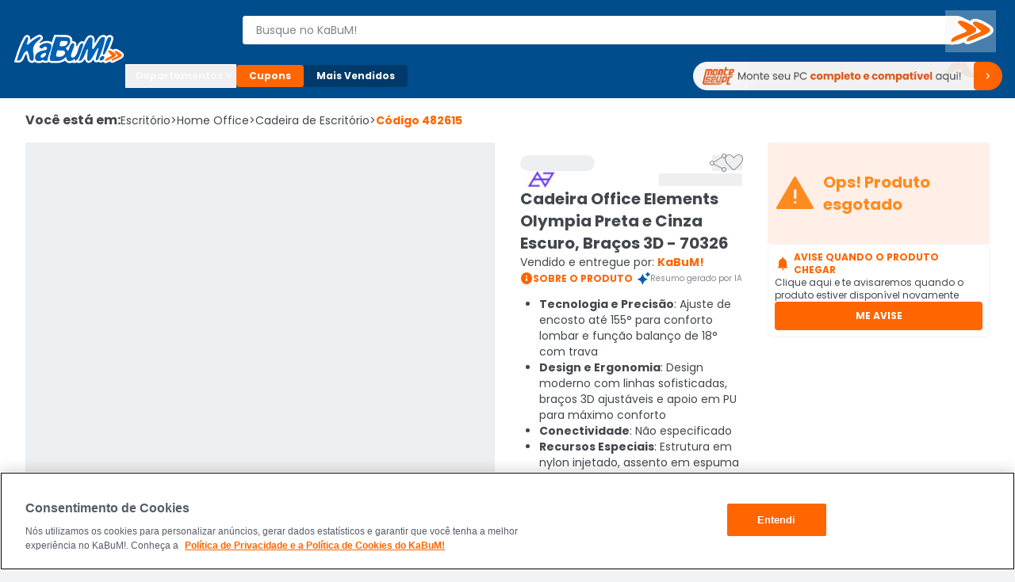

--- FILE ---
content_type: text/html; charset=utf-8
request_url: https://www.kabum.com.br/produto/482615/cadeira-office-elements-olympia-preta-e-cinza-escuro-bracos-3d-70326
body_size: 18907
content:
<!DOCTYPE html><html lang="pt-br"><head><link rel="preload" as="style" href="https://static.kabum.com.br/conteudo/temas/001/header2.0/banner_monte_seu_pc.png" fetchPriority="high"/><meta charSet="utf-8"/><meta name="viewport" content="width=device-width, initial-scale=1.0"/><title>Cadeira Office Elements Olympia | KaBuM!</title><meta name="title" content="Cadeira Office Elements Olympia Preta e Cinza Escuro, Braços 3D - 70326"/><meta name="description" content="Com a incrível capacidade de ajustar o encosto a 155°, você obtém um conforto excepcional na região lombar. Compre já!"/><meta property="og:url" content="false"/><meta property="og:type" content="website"/><meta property="og:title" content="Cadeira Office Elements Olympia Preta e Cinza Escuro, Braços 3D - 70326"/><meta property="og:description" content="Com a incrível capacidade de ajustar o encosto a 155°, você obtém um conforto excepcional na região lombar. Compre já!"/><meta property="og:image" content="https://images.kabum.com.br/produtos/fotos/482615/cadeira-office-elements-olympia-preta-e-cinza-claro-bracos-3d-70326_1756727199_m.jpg"/><meta name="twitter:card" content="summary_large_image"/><meta property="twitter:domain" content="www.kabum.com.br"/><meta name="twitter:url" content="false"/><meta name="twitter:title" content="Cadeira Office Elements Olympia Preta e Cinza Escuro, Braços 3D - 70326"/><meta name="twitter:description" content="Com a incrível capacidade de ajustar o encosto a 155°, você obtém um conforto excepcional na região lombar. Compre já!"/><meta name="twitter:site" content="@kabumcombr"/><meta name="twitter:image" content="https://images.kabum.com.br/produtos/fotos/482615/cadeira-office-elements-olympia-preta-e-cinza-claro-bracos-3d-70326_1756727199_m.jpg"/><link rel="canonical" href="https://www.kabum.com.br/produto/482615/cadeira-office-elements-olympia-preta-e-cinza-escuro-bracos-3d-70326"/><script type="application/ld+json">{
  "@context": "https://schema.org",
  "@type": "Product",
  "@id": "https://www.kabum.com.br/produto/482615",
  "name": "Cadeira Office Elements Olympia Preta e Cinza Escuro, Braços 3D - 70326",
  "image": "https://images5.kabum.com.br/produtos/fotos/482615/cadeira-office-elements-olympia-preta-e-cinza-claro-bracos-3d-70326_1756727199_g.jpg",
  "description": "Cadeira Office Elements Olympia O Estilo Fala Alto.\nA Olympia não é apenas uma cadeira, é uma expressão de estilo. Com linhas sofisticadas e design moderno, ela acrescenta um toque de elegância a qualquer cenário corporativo. Seja em um escritório tradicional ou em um espaço contemporâneo, a Olympia se destaca. Atenda às Demandas do Seu Espaço.\nSe você busca a excelência em seus espaços de trabalho, a Cadeira Olympia é a escolha certa. Ela oferece não apenas um design diferenciado, mas também funcionalidades que encantam. Performance Sem Limites.\nA funcionalidade da Olympia vai além do óbvio. Com a incrível capacidade de ajustar o encosto a 155°, você obtém um conforto excepcional na região lombar e a liberdade de movimento que você merece.\nBase firme, reforçada, para proporcionar mais segurança ao utiliza-la.\nBraços 3D e muitas funções para sua liberdade. Compre agora no KaBuM!",
  "sku": "482615",
  "brand": {
    "@type": "Brand",
    "name": "Elements"
  },
  "offers": {
    "@type": "Offer",
    "url": "https://www.kabum.com.br/produto/482615/cadeira-office-elements-olympia-preta-e-cinza-escuro-bracos-3d-70326",
    "priceCurrency": "BRL",
    "price": 899.99,
    "availability": "https://schema.org/OutOfStock"
  },
  "aggregateRating": {
    "@type": "AggregateRating",
    "ratingValue": 5,
    "reviewCount": 3,
    "bestRating": 5,
    "worstRating": 1
  }
}</script><meta name="next-head-count" content="20"/><link rel="preconnect" href="https://dev.visualwebsiteoptimizer.com"/><link rel="preconnect" href="https://themes.kabum.com.br"/><link rel="dns-prefetch" href="https://themes.kabum.com.br"/><link rel="preconnect" href="https://static.kabum.com.br"/><link rel="dns-prefetch" href="https://static.kabum.com.br"/><link rel="shortcut icon" href="https://static.kabum.com.br/conteudo/favicon/favicon.ico"/><meta charSet="utf-8"/><meta http-equiv="Content-Type" content="text/html"/><meta name="language" content="pt-br"/><meta name="resource-type" content="document"/><meta name="revisit-after" content="1"/><meta name="distribution" content="Global"/><meta name="rating" content="General"/><meta name="author" content="KaBuM! | Maior E-commerce de Tecnologia e Games da América Latina"/><meta name="keywords" content="kabum, kabum loja, loja online, kabum referencias, kabum opinioes, kabum alguem ja comprou, kabum é boa, kabum seguro, kabum é confiavel, kabum.com.br, www.kabum.com.br, informatica, loja on-line, hardware"/><meta name="msvalidate.01" content="7869C68B5FA3025DA1BC53D472E4E66F"/><meta name="theme-color" content="#0060b1ff"/><meta name="apple-mobile-web-app-status-bar-style" content="#0060b1ff"/><link rel="preload" href="/core/_next/static/media/eafabf029ad39a43-s.p.woff2" as="font" type="font/woff2" crossorigin="anonymous" data-next-font="size-adjust"/><link rel="preload" href="/core/_next/static/media/8888a3826f4a3af4-s.p.woff2" as="font" type="font/woff2" crossorigin="anonymous" data-next-font="size-adjust"/><link rel="preload" href="/core/_next/static/media/0484562807a97172-s.p.woff2" as="font" type="font/woff2" crossorigin="anonymous" data-next-font="size-adjust"/><link rel="preload" href="/core/_next/static/media/b957ea75a84b6ea7-s.p.woff2" as="font" type="font/woff2" crossorigin="anonymous" data-next-font="size-adjust"/><link rel="preload" href="/core/_next/static/media/7db6c35d839a711c-s.p.woff2" as="font" type="font/woff2" crossorigin="anonymous" data-next-font="size-adjust"/><script id="vwoCode" data-nscript="beforeInteractive">window._vwo_code || (function() {
              var account_id=833870,
              version=2.0,
              settings_tolerance=2000,
              hide_element='body',
              hide_element_style = 'opacity:0 !important;filter:alpha(opacity=0) !important;background:none !important',
              /* DO NOT EDIT BELOW THIS LINE */
              f=false,w=window,d=document,v=d.querySelector('#vwoCode'),cK='_vwo_'+account_id+'_settings',cc={};try{var c=JSON.parse(localStorage.getItem('_vwo_'+account_id+'_config'));cc=c&&typeof c==='object'?c:{}}catch(e){}var stT=cc.stT==='session'?w.sessionStorage:w.localStorage;code={use_existing_jquery:function(){return typeof use_existing_jquery!=='undefined'?use_existing_jquery:undefined},library_tolerance:function(){return typeof library_tolerance!=='undefined'?library_tolerance:undefined},settings_tolerance:function(){return cc.sT||settings_tolerance},hide_element_style:function(){return'{'+(cc.hES||hide_element_style)+'}'},hide_element:function(){return typeof cc.hE==='string'?cc.hE:hide_element},getVersion:function(){return version},finish:function(){if(!f){f=true;var e=d.getElementById('_vis_opt_path_hides');if(e)e.parentNode.removeChild(e)}},finished:function(){return f},load:function(e){var t=this.getSettings(),n=d.createElement('script'),i=this;if(t){n.textContent=t;d.getElementsByTagName('head')[0].appendChild(n);if(!w.VWO||VWO.caE){stT.removeItem(cK);i.load(e)}}else{n.fetchPriority='high';n.src=e;n.type='text/javascript';n.onerror=function(){_vwo_code.finish()};d.getElementsByTagName('head')[0].appendChild(n)}},getSettings:function(){try{var e=stT.getItem(cK);if(!e){return}e=JSON.parse(e);if(Date.now()>e.e){stT.removeItem(cK);return}return e.s}catch(e){return}},init:function(){if(d.URL.indexOf('__vwo_disable__')>-1)return;var e=this.settings_tolerance();w._vwo_settings_timer=setTimeout(function(){_vwo_code.finish();stT.removeItem(cK)},e);var t=d.currentScript,n=d.createElement('style'),i=this.hide_element(),r=t&&!t.async&&i?i+this.hide_element_style():'',c=d.getElementsByTagName('head')[0];n.setAttribute('id','_vis_opt_path_hides');v&&n.setAttribute('nonce',v.nonce);n.setAttribute('type','text/css');if(n.styleSheet)n.styleSheet.cssText=r;else n.appendChild(d.createTextNode(r));c.appendChild(n);this.load('https://dev.visualwebsiteoptimizer.com/j.php?a='+account_id+'&u='+encodeURIComponent(d.URL)+'&vn='+version)}};w._vwo_code=code;code.init();})();</script><script id="gtm-datalayer" data-nscript="beforeInteractive">window.dataLayer = window.dataLayer || []</script><link rel="preload" href="/core/_next/static/css/c3cad44336a8cbae.css" as="style"/><link rel="stylesheet" href="/core/_next/static/css/c3cad44336a8cbae.css" data-n-g=""/><link rel="preload" href="/core/_next/static/css/4d6b1e618289a039.css" as="style"/><link rel="stylesheet" href="/core/_next/static/css/4d6b1e618289a039.css" data-n-p=""/><noscript data-n-css=""></noscript><script defer="" nomodule="" src="/core/_next/static/chunks/polyfills-42372ed130431b0a.js"></script><script src="/core/_next/static/chunks/webpack-c8ce3cc49e36da3b.js" defer=""></script><script src="/core/_next/static/chunks/framework-170ad79b54905cef.js" defer=""></script><script src="/core/_next/static/chunks/main-1b6a398cea2f0fa2.js" defer=""></script><script src="/core/_next/static/chunks/pages/_app-a03e951b39ed28d1.js" defer=""></script><script src="/core/_next/static/chunks/9332-4bfc11df2a7dc50c.js" defer=""></script><script src="/core/_next/static/chunks/5675-9951c62ea536cd03.js" defer=""></script><script src="/core/_next/static/chunks/1801-44bda867d5944668.js" defer=""></script><script src="/core/_next/static/chunks/5514-9284a1e168e12f85.js" defer=""></script><script src="/core/_next/static/chunks/1824-d3fa1203542448ea.js" defer=""></script><script src="/core/_next/static/chunks/474-3fbea47711f8b2f4.js" defer=""></script><script src="/core/_next/static/chunks/pages/produto/%5B...slug%5D-f846a10208d855be.js" defer=""></script><script src="/core/_next/static/AvG4WaAfAjqT7xlcTxHbz/_buildManifest.js" defer=""></script><script src="/core/_next/static/AvG4WaAfAjqT7xlcTxHbz/_ssgManifest.js" defer=""></script><style data-styled="" data-styled-version="5.3.1">.esSgGS{background-color:#ffffffff;color:#004d8eff;border:2px solid #4d90c8ff;padding:0.5rem 1rem;font-size:1rem;line-height:1.5rem;font-weight:400;position:absolute;left:-62.4375rem;top:auto;overflow:hidden;height:0.0625rem;z-index:-999;outline:none;font-family:Arial,sans-serif !important;}/*!sc*/
.esSgGS:focus,.esSgGS:active{left:0rem;top:0rem;height:auto;overflow:auto;z-index:9999;}/*!sc*/
@media (min-width:600px){.esSgGS{font-size:1.25rem;line-height:1.875rem;font-weight:400;padding:0.625rem 1.625rem;}.esSgGS:focus,.esSgGS:active{left:3.75rem;top:1.875rem;}}/*!sc*/
data-styled.g1[id="sc-bdfBQB"]{content:"esSgGS,"}/*!sc*/
#__next,#font-container{display:-webkit-box;display:-webkit-flex;display:-ms-flexbox;display:flex;-webkit-flex-direction:column;-ms-flex-direction:column;flex-direction:column;-webkit-box-pack:justify;-webkit-justify-content:space-between;-ms-flex-pack:justify;justify-content:space-between;min-height:100vh;}/*!sc*/
body,html{padding:0px !important;-webkit-scroll-behavior:smooth;-moz-scroll-behavior:smooth;-ms-scroll-behavior:smooth;scroll-behavior:smooth;}/*!sc*/
body input::-webkit-outer-spin-button,html input::-webkit-outer-spin-button,body input::-webkit-inner-spin-button,html input::-webkit-inner-spin-button{-webkit-appearance:none;margin:0;}/*!sc*/
body input[type=number],html input[type=number]{-moz-appearance:textfield;}/*!sc*/
main{-webkit-transition:all 250ms linear;transition:all 250ms linear;}/*!sc*/
:root{--background-principal:#F2F3F4;--text-grey:#42464D;--text-grey-mid:#565C69;--text-grey-weak:#7F858D;--filter-text:#3F3B3B;--orange-strong:#E35214;--orange-text:#FC6B0F;--orange-weak:#FF6500;--white:#FFFFFF;--white-weak:#F5F5F5;--blue:#0060b1;--green:#2DC26E;--green-text:#1F9050;--red:#E72626;--grey-trash-icon:#B6BBC2;--grey-line:#DEE0E4;}/*!sc*/
body{background:var(--background-principal);}/*!sc*/
button,a{cursor:pointer;}/*!sc*/
*{margin:0;padding:0;border:none;list-style:none;box-sizing:border-box;font-family:inherit;font-size:16px;}/*!sc*/
#seloEconfy img.compreConfieImg{height:60px !important;width:57px !important;}/*!sc*/
.svelte-1tbswcw{font-size:12px;}/*!sc*/
.ReactModal__Overlay--after-open{z-index:9999 !important;}/*!sc*/
.btn-loading{position:relative;}/*!sc*/
.btn-loading:before{content:"";width:22px;height:22px;background:transparent;border:2px solid #ffffff55;border-top-color:#fff;border-radius:50%;margin-right:0.5rem;-webkit-animation:spin 0.6s linear infinite;animation:spin 0.6s linear infinite;}/*!sc*/
.btn-loading.btn-sh:disabled{cursor:not-allowed;}/*!sc*/
.btn-loading svg{display:none;}/*!sc*/
data-styled.g145[id="sc-global-hPSbvJ1"]{content:"sc-global-hPSbvJ1,"}/*!sc*/
.fNcwzE{width:100%;display:-webkit-box;display:-webkit-flex;display:-ms-flexbox;display:flex;-webkit-flex-direction:column;-ms-flex-direction:column;flex-direction:column;gap:0.5rem;margin-top:0.5rem;}/*!sc*/
@media (min-width:600px){.fNcwzE{gap:1rem;margin-top:1rem;}}/*!sc*/
@media (min-width:1024px){.fNcwzE{gap:2rem;margin-top:2rem;}}/*!sc*/
.fNcwzE > section{width:100%;background-color:#ffffffff;}/*!sc*/
data-styled.g297[id="sc-75806410-2"]{content:"fNcwzE,"}/*!sc*/
.bkkRJp{display:-webkit-box;display:-webkit-flex;display:-ms-flexbox;display:flex;-webkit-flex-direction:column;-ms-flex-direction:column;flex-direction:column;-webkit-align-items:center;-webkit-box-align:center;-ms-flex-align:center;align-items:center;width:100%;}/*!sc*/
data-styled.g328[id="sc-a2725cb0-0"]{content:"bkkRJp,"}/*!sc*/
.gAgogq{width:100%;padding:2rem 0;}/*!sc*/
data-styled.g329[id="sc-a2725cb0-1"]{content:"gAgogq,"}/*!sc*/
.fKlgSD{display:-webkit-box;display:-webkit-flex;display:-ms-flexbox;display:flex;-webkit-box-pack:start;-webkit-justify-content:start;-ms-flex-pack:start;justify-content:start;-webkit-flex-direction:column;-ms-flex-direction:column;flex-direction:column;}/*!sc*/
data-styled.g330[id="sc-a2725cb0-2"]{content:"fKlgSD,"}/*!sc*/
.hDDvDf{width:100%;height:1rem;}/*!sc*/
data-styled.g331[id="sc-a2725cb0-3"]{content:"hDDvDf,"}/*!sc*/
.Edodq{overflow:hidden;display:-webkit-box;display:-webkit-flex;display:-ms-flexbox;display:flex;-webkit-align-items:center;-webkit-box-align:center;-ms-flex-align:center;align-items:center;-webkit-box-pack:start;-webkit-justify-content:flex-start;-ms-flex-pack:start;justify-content:flex-start;}/*!sc*/
.Edodq > span{display:grid;grid-template-columns:repeat(5,13.375rem);gap:1.5rem;margin-top:2rem;}/*!sc*/
data-styled.g332[id="sc-a2725cb0-4"]{content:"Edodq,"}/*!sc*/
</style></head><body><noscript><iframe title="Google Tag Manager" src="https://www.googletagmanager.com/ns.html?id=GTM-W3L5TR8" height="0" width="0" style="display:none;visibility:hidden"></iframe></noscript><div id="__next"><div id="font-container" class="__className_d0ca09" style="display:unset"><a href="#main-content" class="sc-bdfBQB esSgGS">Ir para o contéudo principal</a><a href="#footer" class="sc-bdfBQB esSgGS">Ir para o rodapé</a><div id="header-container" style="display:unset"><div id="div-trigger-scroll"></div><header class="w-full sticky top-0 left-0 right-0 z-[9999] bg-primary-600 undefined"><div class="w-full mx-auto py-2 px-8 flex flex-col gap-2 max-w-[1920px] desktop:py-4 desktop:px-16 desktop:flex-row desktop:items-center desktop:gap-20 bg-primary-600"><div class="w-full items-center grid gap-4 grid-rows-[1fr] grid-cols-[1fr,auto,1fr] desktop:grid-cols-[0fr,1fr,0fr] desktop:w-[142px] desktop:min-w-[142px] desktop:gap-0"><div class="desktop:hidden flex items-center gap-4 mt-6"><button type="button"><span class="material-symbols text-3xl text-black-300 cursor-pointer" translate="no" id="menuHamburguer" title="Menu" aria-hidden="true"></span></button></div><div class="w-full desktop:w-[142px]"><a href="/" aria-label="Página inicial KaBuM!" class="w-[106px] desktop:w-full desktop:h-max cursor-pointer" id="logoKabumHeader"><img class="w-[106px] desktop:w-full" src="https://static.kabum.com.br/conteudo/icons/logo.svg" alt="Logo Kabum"/></a></div><div class="desktop:hidden flex items-center justify-end mr-12"><button type="button" class="flex justify-center items-center size-[2.25rem]" aria-label="Abrir opções de acessibilidade" aria-haspopup="dialog" aria-expanded="false" aria-controls="radix-:Rf6id6:" data-state="closed"><span class="material-symbols text-2xl text-white-500" translate="no" aria-hidden="true" title="Acessibilidade"></span></button><a id="linkCarrinhoHeaderMobile" title="Carrinho" href="/carrinho" class="flex items-center justify-center w-32 h-32"><span class="material-symbols text-2xl text-white-500" style="font-variation-settings:&quot;FILL&quot; 1" translate="no" aria-hidden="true"></span></a></div></div><div class="w-full"><div class="flex gap-16"><div class="flex flex-col desktopLarge:gap-4 desktop:gap-6 desktop:flex-row-reverse desktop:items-center desktop:justify-end w-full"><div class="flex w-full p-8"><div class="hidden w-40"><button type="button"><span class="material-symbols text-3xl text-black-300 cursor-pointer" translate="no" id="menuHamburguer" title="Menu" aria-hidden="true"></span></button></div><div class="w-full desktop:my-8"><form action="/busca" method="GET"><div class="relative mb-2 w-full desktop:w-[calc(100%-2rem)] desktop:mb-0 desktopLarge:pl-4"><label for="inputBusca"><span class="sr-only">Buscar produtos</span><div class="relative"><span class="material-symbols absolute z-20 text-lg text-black-600 left-8 top-1/2 -translate-y-1/2 desktop:!hidden" translate="no" aria-hidden="true"></span><input aria-activedescendant="" aria-autocomplete="list" aria-controls="downshift-:R2aqid6:-menu" aria-expanded="false" aria-labelledby="downshift-:R2aqid6:-label" autoComplete="off" id="inputBusca" role="combobox" data-testid="searchbar-search-input" class="w-full h-[2.25rem] py-12 pl-32 pr-32 desktop:pr-64 desktop:pl-16 bg-white-500 text-black-800 rounded-4 text-sm
                 placeholder:text-black-600 desktop:rounded-l-4 desktop:rounded-r-24 border z-10
                   border-solid border-white-500 focus:border-secondary-500 outline-none relative" placeholder="Busque no KaBuM!" name="query" value=""/></div></label><div class="absolute top-0 right-0 size-[2.25rem] z-20 flex items-center w-max"><button class="relative size-[2.25rem] disabled:cursor-not-allowed hidden
                 desktop:size-max desktop:-right-32 desktop:top-[1px] desktop:block" type="submit" disabled="" data-testid="buttonBuscaKabum"><span class="sr-only">Buscar</span><svg width="64" height="53" viewBox="0 0 64 53" fill="none" xmlns="http://www.w3.org/2000/svg"><path fill-rule="evenodd" clip-rule="evenodd" d="M19.364 13.0956C19.4808 13.0956 19.5992 13.097 19.7224 13.0996C24.044 13.2586 34.6072 19.3026 37.68 22.0063C43.3456 26.9373 30.3816 31.3111 26.0608 33.1396C22.892 34.4122 14.3448 38.2289 9.64 39.7401C9.272 39.8487 8.9472 39.9044 8.6696 39.9044C7.932 39.9044 7.5272 39.5155 7.5272 38.7066C7.1432 31.3906 30.3824 28.4478 26.5408 25.1876C25.2112 23.536 8.8584 13.097 19.36 13.0963H19.364M38.1832 14.4471C38.2992 14.4471 38.4208 14.4485 38.544 14.4511C42.4816 14.5306 52.276 20.1771 55.1568 22.7218C60.4384 27.2546 48.4344 31.3104 44.4016 32.9011C41.5208 34.1737 33.5504 37.6724 29.2288 39.0246C28.876 39.1365 28.5704 39.1922 28.3096 39.1922C27.6472 39.1922 27.2808 38.8351 27.212 38.1501C26.924 31.3906 48.3384 28.6074 44.8816 25.5851C43.648 24.0918 28.5368 14.4478 38.1832 14.4478M19.364 9.45322H19.36C17.788 9.45322 16.488 9.6301 15.3856 9.99249C13.7296 10.5371 12.4832 11.5388 11.8752 12.8121C11.1736 14.2822 11.3544 15.9066 12.412 17.6417C12.9792 18.5719 13.8192 19.5742 14.9808 20.7071C16.7296 22.4124 18.9616 24.164 20.6792 25.4976C19.9384 25.7951 19.1152 26.1105 18.26 26.4371C15.252 27.5872 11.8424 28.8903 9.0424 30.5512C4.9904 32.9554 3.0016 35.7273 3.1288 38.7914C3.1528 40.3045 3.8304 41.3142 4.4 41.8978C5.4224 42.9459 6.9784 43.5468 8.6696 43.5468C9.4504 43.5468 10.2744 43.4203 11.1184 43.1705L11.1744 43.1539L11.2296 43.136C14.4 42.1178 19.0384 40.1886 22.844 38.5774C23.1624 41.0902 25.3912 42.8339 28.3104 42.8339C29.1104 42.8339 29.9472 42.6968 30.7984 42.4272C33.9408 41.4427 39.1832 39.3326 46.3808 36.1553C46.6472 36.0506 46.9544 35.9333 47.304 35.7995C49.1632 35.0873 51.9736 34.0101 54.4424 32.6798C58.1528 30.6804 60.2144 28.5657 60.7448 26.2158C60.9944 25.1121 60.8912 24.013 60.4392 22.9483C60.0256 21.9745 59.3208 21.0543 58.3456 20.2122C56.5896 18.6679 53.1656 16.4638 49.6088 14.5896C47.6648 13.5654 45.8592 12.7319 44.2408 12.1132C42.0328 11.2685 40.2056 10.8425 38.6552 10.8107C38.4968 10.8074 38.3376 10.8054 38.184 10.8054C36.6968 10.8054 35.4616 10.9743 34.4072 11.3221C33.0824 11.7587 32.0264 12.4974 31.3632 13.4388C29.3424 12.3854 27.4608 11.5229 25.768 10.8743C23.4448 9.98322 21.5312 9.52145 19.9184 9.46183L19.8768 9.4605H19.8352C19.6728 9.45587 19.5184 9.45454 19.364 9.45454V9.45322Z" fill="white"></path><path fill-rule="evenodd" clip-rule="evenodd" d="M37.68 22.0063C34.6072 19.3026 24.044 13.2586 19.7224 13.0996C19.5992 13.097 19.4808 13.0956 19.364 13.0956H19.36C8.8584 13.097 25.2112 23.536 26.5408 25.1869C30.3816 28.4477 7.1432 31.3899 7.5272 38.7059C7.5272 39.5148 7.9328 39.9037 8.6696 39.9037C8.9472 39.9037 9.272 39.8487 9.64 39.7394C14.3456 38.2282 22.892 34.4116 26.0608 33.1389C30.3824 31.3097 43.3464 26.9359 37.68 22.0056V22.0063ZM55.1568 22.7224C52.276 20.1778 42.4808 14.5313 38.544 14.4518C38.4208 14.4491 38.2992 14.4478 38.1832 14.4478C28.5376 14.4478 43.6488 24.0925 44.8816 25.5851C48.3384 28.6067 26.924 31.3906 27.212 38.1501C27.2808 38.8351 27.6464 39.1922 28.3096 39.1922C28.5704 39.1922 28.8768 39.1372 29.2288 39.0246C33.5504 37.6724 41.5208 34.1737 44.4016 32.9011C48.4352 31.3104 60.4384 27.2546 55.1568 22.7218V22.7224Z" fill="#FF6900"></path></svg></button></div></div></form></div><div class="hidden w-40"><a title="Carrinho" href="/carrinho" class="flex items-center justify-center w-32 h-32"><span class="material-symbols text-2xl text-white-500" style="font-variation-settings:&quot;FILL&quot; 1" translate="no" aria-hidden="true"></span></a></div></div><div class="flex w-full shrink-0 desktop:z-10 desktop:h-64 desktop:w-[140px]"><div style="opacity:0"><button id="buttonAddressHeader" type="button" class="flex desktop:max-w-[128px] items-center cursor-pointer" aria-label="Abrir caixa para digitar cep"><div class="flex items-center cursor-pointer desktop:w-[128px]"><span class="material-symbols text-lg text-white-500 desktop:text-2xl mr-4" translate="no" aria-hidden="true"></span><div class="flex desktop:flex-col desktop:text-left"><span class="text-xs mr-4 font-semibold text-white-500 desktop:mr-0">Enviar para:</span><span class="max-w-[96px] text-xs font-normal text-white-500 underline truncate">Digite o CEP</span></div></div></button></div></div></div></div><div class="hidden w-full desktop:block relative"><div class="flex gap-8 my-6 items-center"><div class="[&amp;_span]:rotate-0 [&amp;_span]:duration-300" aria-label="Botão do menu (Departamentos)"><button type="button" id="radix-:Rdaid6:" aria-haspopup="menu" aria-expanded="false" data-state="closed"><div class="flex items-center gap-6 px-12 py-6 whitespace-nowrap text-black-300 text-xs font-bold border-1 border-solid border-white-500 rounded-4 cursor-pointer desktop:w-[140px]">Departamentos <span class="material-symbols text-base text-black-300 font-semibold" translate="no" aria-hidden="true"></span></div></button></div><a aria-label="Botão do menu (Cupons)" class="whitespace-nowrap text-white-500 text-xs rounded-4 cursor-pointer font-bold bg-secondary-500 px-16 py-6 hover:bg-secondary-400" href="/hotsite/cupons" target="_self">Cupons</a><a aria-label="Botão do menu (Mais Vendidos)" class="whitespace-nowrap text-white-500 text-xs rounded-4 cursor-pointer hover:bg-primary-400 font-bold bg-primary-700 px-16 py-6" href="/promocao/maisvendidos" target="_self">Mais Vendidos</a><div class="grid grid-cols-1 grid-rows-[0,100%] w-full"><div class="flex overflow-hidden"></div><div class="flex"></div></div><a id="monteoseupcMenuSuperior" href="/monte-seu-pc" class="min-w-[390px] w-[390px]"><img src="https://static.kabum.com.br/conteudo/temas/001/header2.0/banner_monte_seu_pc.png" alt="banner_monte_seu_pc" width="100%"/></a></div></div></div></div></header><div class="relative desktop:hidden z-30"><div class="w-full fixed top-[var(--top-distance)] left-0 bg-primary-600 z-[99999]" style="height:0px;opacity:0"><div class="h-full flex flex-col gap-12 py-8 px-16"><div class="flex items-center gap-8"><div class="flex" id="blocoAvatarUsuario"><figure class="flex items-center justify-center rounded-full h-[36px] w-[36px] border-2 border-solid [&amp;&gt;img]:w-full [&amp;&gt;svg]:w-full border-primary-300"><span class="material-symbols text-white-500 text-3xl" style="font-variation-settings:&quot;FILL&quot; 1" translate="no"></span></figure></div><button type="button" class="text-white-500 text-base font-semibold no-underline truncate overflow-hidden whitespace-nowrap">Olá. Acesse sua conta</button></div><ul class="flex flex-col pr-16 overflow-y-auto scrollbar-w-4 scrollbar-color-black-550 scrollbar-bg-primary-400"><li class="rounded-4 cursor-pointer bg-primary-700"><button class="flex items-center p-12 "><span class="material-symbols text-[20px] text-white-500 pr-12" translate="no" aria-hidden="true"></span><span class="text-sm text-white-500">Departamentos</span></button></li><li><a href="/promocao/maisvendidos" class="flex items-center gap-16 hover:brightness-95 p-12 [&amp;_span]:text-sm [&amp;_span]:text-white-500"><span class="material-symbols text-[20px] text-white-500" style="font-variation-settings:&quot;FILL&quot; 1" translate="no" aria-hidden="true"></span><span>Mais Vendidos</span></a></li><li><button type="button" class="flex items-center gap-16 hover:brightness-95 p-12 [&amp;_span]:text-sm [&amp;_span]:text-white-500"><span class="material-symbols text-[20px] text-white-500" translate="no" aria-hidden="true"></span><span class="text-sm text-white-500">Ativar tradutor em libras</span></button></li><hr class="bg-black-300 bg-opacity-30 my-12 p-[.5px] border-t-0"/><hr class="bg-black-300 bg-opacity-30 my-12 p-[.5px] border-t-0"/><hr class="bg-black-300 bg-opacity-30 my-12 p-[.5px] border-t-0"/><hr class="bg-black-300 bg-opacity-30 my-12 p-[.5px] border-t-0"/></ul><div class="flex flex-col gap-8"><button class="group relative border border-solid border-transparent flex min-w-[36px] items-center justify-center overflow-x-hidden rounded-4 px-16 py-8 uppercase aria-disabled:pointer-events-none hover:bg-secondary-600 active:bg-secondary disabled:bg-black-550 h-[2.25rem] w-full bg-secondary-500 font-bold text-sm" aria-disabled="false"><span class="flex items-center gap-4 text-white text-xs flex-row">ENTRE</span></button><button class="group relative border border-solid border-transparent flex min-w-[36px] items-center justify-center overflow-x-hidden rounded-4 py-8 uppercase aria-disabled:pointer-events-none bg-transparent px-0 hover:bg-transparent active:bg-transparent disabled:border-transparent disabled:bg-transparent disabled:text-black-550 h-[2.25rem] w-full font-bold text-sm" aria-disabled="false"><span class="flex items-center gap-4 group-disabled:text-black-550 group-disabled:no-underline text-xs flex-row text-black-300 group-hover:text-secondary-400 group-active:text-black-300">CADASTRE-SE</span></button></div></div></div></div></div><div id="main-content" class="min-h-[70vh]"><div class="flex flex-col gap-8 tablet:gap-16 desktop:gap-32 bg-white"><div class="container-lg relative"><nav class="w-full overflow-auto mt-16" aria-label="Breadcrumb"><ol class="flex items-center gap-4 min-w-full w-max text-black-800"><li class="text-xs desktop:text-base font-semibold desktop:font-bold desktop:leading-6">Você está em:</li><li><a href="/escritorio" class="flex items-center gap-4 text-xs desktop:text-sm hover:text-secondary-500">Escritório<span aria-hidden="true" class="text-xs desktop:text-sm"> &gt;</span></a></li><li><a href="/escritorio/home-office" class="flex items-center gap-4 text-xs desktop:text-sm hover:text-secondary-500">Home Office<span aria-hidden="true" class="text-xs desktop:text-sm"> &gt;</span></a></li><li><a href="/escritorio/home-office/cadeira-de-escritorio" class="flex items-center gap-4 text-xs desktop:text-sm hover:text-secondary-500">Cadeira de Escritório<span aria-hidden="true" class="text-xs desktop:text-sm"> &gt;</span></a></li><li class="text-xs desktop:text-sm font-bold text-secondary-500" aria-current="page">Código <!-- -->482615</li></ol></nav><div class="grid grid-cols-4 tablet:grid-cols-6 desktop:grid-cols-12 gap-16 desktop:gap-32 mt-16"><div class="flex flex-col col-span-4 tablet:col-span-6 gap-32 order-2 desktop:order-1 "><div class="desktop:relative"><div class="w-full"><div class="flex w-full h-[678px] desktop:h-[614px] justify-center hover:cursor-zoom-in"><div class="swiper"><div class="swiper-wrapper"><div class="swiper-slide"><div style="width:614px;height:614px" class="w-full h-full justify-self-center m-auto desktop:m-0 bg-black-500 animate-pulse"></div></div><div class="swiper-slide"><div style="width:614px;height:614px" class="w-full h-full justify-self-center m-auto desktop:m-0 bg-black-500 animate-pulse"></div></div><div class="swiper-slide"><div style="width:614px;height:614px" class="w-full h-full justify-self-center m-auto desktop:m-0 bg-black-500 animate-pulse"></div></div></div></div></div><div class="flex flex-1 justify-center w-full gap-32 mt-16 mb-32"><button type="button" class="carousel-prev flex items-center justify-center size-[26px] bg-white border-solid border-black-300 rounded-full [&amp;_span]:text-base [&amp;_span]:inherit text-secondary-500 [&amp;.swiper-button-disabled]:text-black-550 shadow-[0_0_1px_0_rgba(40,41,61,0.04),_0_2px_4px_0_rgba(96,97,112,0.16)]"><span class="material-symbols " translate="no"></span></button><button type="button" class="carousel-next flex items-center justify-center size-[26px] bg-white border-solid border-black-300 rounded-full [&amp;_span]:text-base [&amp;_span]:inherit text-secondary-500 [&amp;.swiper-button-disabled]:text-black-550 shadow-[0_0_1px_0_rgba(40,41,61,0.04),_0_2px_4px_0_rgba(96,97,112,0.16)]"><span class="material-symbols " translate="no"></span></button></div></div><div class="hidden tablet:flex justify-center h-[80px] w-full gap-16"><div class="flex flex-1 basis-80 !shrink max-w-80 border border-solid border-black-400" style="border-color:#ff6500"><button type="button" class="flex h-full w-full items-center p-4 relative"><div style="width:80px;height:80px" class="w-full h-full justify-self-center m-auto desktop:m-0 bg-black-500 animate-pulse"></div></button></div><div class="flex flex-1 basis-80 !shrink max-w-80 border border-solid border-black-400" style="border-color:#f2f3f4"><button type="button" class="flex h-full w-full items-center p-4 relative"><div style="width:80px;height:80px" class="w-full h-full justify-self-center m-auto desktop:m-0 bg-black-500 animate-pulse"></div></button></div><div class="flex flex-1 basis-80 !shrink max-w-80 border border-solid border-black-400" style="border-color:#f2f3f4"><button type="button" class="flex h-full w-full items-center p-4 relative"><div style="width:80px;height:80px" class="w-full h-full justify-self-center m-auto desktop:m-0 bg-black-500 animate-pulse"></div></button></div></div></div></div><div class="col-span-4 tablet:col-span-6 desktop:col-span-3 desktop:mt-16 order-1 desktop:order-2"><div class="flex flex-col gap-8 desktop:gap-16 desktop:top-[88px] desktop:z-10 desktop:sticky"><div class="flex items-center justify-between gap-16"><div class="flex gap-4"><div class="h-[20px] w-[94px] animate-pulse bg-black-500 rounded-full"></div></div><div class="flex items-center gap-16"><button id="button-open-modal-share" type="button" class="flex"><span class="material-symbols w-[18px] h-[20px] !flex items-center justify-center text-[32px] !leading-6 text-black-600 font-thin" translate="no"></span></button><button type="button" class="flex"><span class="material-symbols w-[20px] h-[17.68px] !flex items-center justify-center text-[32px] !leading-6 text-black-600 font-thin" translate="no"></span></button></div></div><div class="flex items-center justify-between"><a href="https://kabum.com.br/marcas/elements" target="_blank" rel="noreferrer noopener"><img src="https://images4.kabum.com.br/produtos/fabricantes/logo-elements.jpg" alt="Elements" sizes="100vw" width="0" style="width:auto;height:21px" height="21"/></a><div class="h-16 w-[105px] animate-pulse bg-black-500"></div></div><h1 class="text-sm desktop:text-xl text-black-800 font-bold desktop:font-bold">Cadeira Office Elements Olympia Preta e Cinza Escuro, Braços 3D - 70326</h1><div class="flex flex-wrap items-center"><span class="text-xs text-black-800 whitespace-nowrap tablet:text-sm">Vendido e entregue por: </span><b class="text-xs text-secondary-500 text-left tablet:text-sm">KaBuM!</b></div><div class="hidden desktop:block"><div class="border border-solid border-black-400 rounded-8 p-8 desktop:border-none desktop:p-0"><div class="flex items-center justify-between mb-12"><h3 class="flex items-center font-bold text-secondary-500 text-xs uppercase gap-6"><span class="material-symbols " style="font-variation-settings:&quot;FILL&quot; 1" translate="no"></span>Sobre o produto</h3><span class="flex items-center gap-4 text-xxs text-black-600"><svg width="16" height="21" viewBox="0 0 20 21" fill="none" xmlns="https://www.w3.org/2000/svg" class="IconAI" aria-hidden="true"><path fill-rule="evenodd" clip-rule="evenodd" d="M7.5603 4.06382C7.68395 3.72417 8.17477 3.72417 8.29842 4.06382C8.82132 5.5004 9.82662 7.99869 10.8319 9.04599C11.8398 10.0961 14.1172 11.1461 15.4146 11.6897C15.7314 11.8224 15.7314 12.3176 15.4146 12.4503C14.117 12.9939 11.8398 14.044 10.8319 15.0939C9.82662 16.1412 8.82132 18.6396 8.29842 20.0761C8.17477 20.4157 7.68395 20.4157 7.5603 20.0761C7.0374 18.6396 6.0321 16.1412 5.02681 15.0939C4.02151 14.0465 1.62346 12.9993 0.244524 12.4546C-0.0815057 12.3258 -0.0815057 11.8144 0.24451 11.6856C1.62344 11.1407 4.02151 10.0933 5.02681 9.04599C6.0321 7.99869 7.0374 5.5004 7.5603 4.06382Z" fill="#0060B1"></path><path fill-rule="evenodd" clip-rule="evenodd" d="M15.7008 0.594673C15.8486 0.242531 16.4043 0.242531 16.5521 0.594673C16.8589 1.32633 17.2944 2.22546 17.7296 2.65645C18.1676 3.09009 19.0398 3.52375 19.7408 3.82792C20.0863 3.97783 20.0863 4.50946 19.7408 4.65935C19.0398 4.9635 18.1676 5.39713 17.7296 5.83078C17.2944 6.26176 16.8589 7.16088 16.5521 7.89254C16.4043 8.24468 15.8486 8.24468 15.7008 7.89254C15.3939 7.16088 14.9585 6.26176 14.5232 5.83078C14.0878 5.39979 13.1796 4.96882 12.4405 4.66496C12.0849 4.51872 12.0849 3.96858 12.4405 3.82231C13.1796 3.51843 14.0878 3.08742 14.5232 2.65645C14.9585 2.22546 15.3939 1.32633 15.7008 0.594673Z" fill="#0060B1"></path></svg>Resumo gerado por IA</span></div><div class="text-xxs desktop:text-sm [&amp;_*]:text-sm text-black-800 [&amp;_*]:text-black-800 [&amp;_ul]:pl-24 [&amp;_li]:list-disc"><ul><li><strong>Tecnologia e Precisão</strong>: Ajuste de encosto até 155° para conforto lombar e função balanço de 18° com trava</li><li><strong>Design e Ergonomia</strong>: Design moderno com linhas sofisticadas, braços 3D ajustáveis e apoio em PU para máximo conforto</li><li><strong>Conectividade</strong>: Não especificado</li><li><strong>Recursos Especiais</strong>: Estrutura em nylon injetado, assento em espuma 35D e rodízios para diversos tipos de piso, oferecendo durabilidade e adaptabilidade</li></ul></div><button type="button" class="text-xxs text-secondary-500 underline mt-8">Ver mais</button></div></div></div></div><div class="flex flex-col col-span-4 tablet:col-span-6 desktop:col-span-3 order-3 desktop:top-[88px] desktop:z-[9] h-fit gap-16 desktop:sticky"><div class="flex flex-col bg-secondary-100 py-[36px] px-8 items-center"><div class="flex items-center"><span class="material-symbols text-secondary-400 text-[54px] mr-8" style="font-variation-settings:&quot;FILL&quot; 1" translate="no"></span><div class="flex flex-col gap-4"><span class=" text-secondary-400 text-xl font-bold">Ops! Produto esgotado</span></div></div></div><div><div class="flex flex-col p-8 rounded-8 border-solid border border-black-400 gap-12"><div class="flex items-center"><span class="material-symbols text-secondary-500 text-[20px] mr-4" style="font-variation-settings:&quot;FILL&quot; 1" translate="no"></span><span class="text-secondary-500 text-xs font-bold">AVISE QUANDO O PRODUTO CHEGAR</span></div><span class="text-black-800 text-xs font-normal">Clique aqui e te avisaremos quando o produto estiver disponível novamente</span><button class="group relative border border-solid border-transparent flex min-w-[36px] items-center justify-center overflow-x-hidden rounded-4 px-16 py-8 font-bold uppercase aria-disabled:pointer-events-none bg-secondary hover:bg-secondary-600 active:bg-secondary disabled:bg-black-550 [&amp;&gt;span]:text-xs w-full h-[36px]" aria-disabled="false"><span class="flex items-center gap-4 text-white text-xs flex-row">Me avise</span></button></div></div><div class="block desktop:hidden"><div class="border border-solid border-black-400 rounded-8 p-8 desktop:border-none desktop:p-0"><div class="flex items-center justify-between mb-12"><h3 class="flex items-center font-bold text-secondary-500 text-xs uppercase gap-6"><span class="material-symbols " style="font-variation-settings:&quot;FILL&quot; 1" translate="no"></span>Sobre o produto</h3><span class="flex items-center gap-4 text-xxs text-black-600"><svg width="16" height="21" viewBox="0 0 20 21" fill="none" xmlns="https://www.w3.org/2000/svg" class="IconAI" aria-hidden="true"><path fill-rule="evenodd" clip-rule="evenodd" d="M7.5603 4.06382C7.68395 3.72417 8.17477 3.72417 8.29842 4.06382C8.82132 5.5004 9.82662 7.99869 10.8319 9.04599C11.8398 10.0961 14.1172 11.1461 15.4146 11.6897C15.7314 11.8224 15.7314 12.3176 15.4146 12.4503C14.117 12.9939 11.8398 14.044 10.8319 15.0939C9.82662 16.1412 8.82132 18.6396 8.29842 20.0761C8.17477 20.4157 7.68395 20.4157 7.5603 20.0761C7.0374 18.6396 6.0321 16.1412 5.02681 15.0939C4.02151 14.0465 1.62346 12.9993 0.244524 12.4546C-0.0815057 12.3258 -0.0815057 11.8144 0.24451 11.6856C1.62344 11.1407 4.02151 10.0933 5.02681 9.04599C6.0321 7.99869 7.0374 5.5004 7.5603 4.06382Z" fill="#0060B1"></path><path fill-rule="evenodd" clip-rule="evenodd" d="M15.7008 0.594673C15.8486 0.242531 16.4043 0.242531 16.5521 0.594673C16.8589 1.32633 17.2944 2.22546 17.7296 2.65645C18.1676 3.09009 19.0398 3.52375 19.7408 3.82792C20.0863 3.97783 20.0863 4.50946 19.7408 4.65935C19.0398 4.9635 18.1676 5.39713 17.7296 5.83078C17.2944 6.26176 16.8589 7.16088 16.5521 7.89254C16.4043 8.24468 15.8486 8.24468 15.7008 7.89254C15.3939 7.16088 14.9585 6.26176 14.5232 5.83078C14.0878 5.39979 13.1796 4.96882 12.4405 4.66496C12.0849 4.51872 12.0849 3.96858 12.4405 3.82231C13.1796 3.51843 14.0878 3.08742 14.5232 2.65645C14.9585 2.22546 15.3939 1.32633 15.7008 0.594673Z" fill="#0060B1"></path></svg>Resumo gerado por IA</span></div><div class="text-xxs desktop:text-sm [&amp;_*]:text-sm text-black-800 [&amp;_*]:text-black-800 [&amp;_ul]:pl-24 [&amp;_li]:list-disc"><ul><li><strong>Tecnologia e Precisão</strong>: Ajuste de encosto até 155° para conforto lombar e função balanço de 18° com trava</li><li><strong>Design e Ergonomia</strong>: Design moderno com linhas sofisticadas, braços 3D ajustáveis e apoio em PU para máximo conforto</li><li><strong>Conectividade</strong>: Não especificado</li><li><strong>Recursos Especiais</strong>: Estrutura em nylon injetado, assento em espuma 35D e rodízios para diversos tipos de piso, oferecendo durabilidade e adaptabilidade</li></ul></div><button type="button" class="text-xxs text-secondary-500 underline mt-8">Ver mais</button></div></div></div><div class="col-span-4 tablet:col-span-6 desktop:col-span-9 order-4 space-y-24"><div class="flex flex-col w-full my-16 gap-16"><div class="h-[32px] max-w-[235px] animate-pulse rounded-2 bg-black-500"></div><div class="h-[148px] w-full animate-pulse rounded-2 bg-black-500"></div></div><div class="sc-75806410-2 fNcwzE"><div class="py-32" id="descriptionSection"><div class="flex pb-32"><div class="flex items-center mr-4"><svg width="24" height="24" viewBox="0 0 24 24" fill="none" xmlns="https://www.w3.org/2000/svg" class="w-12 desktop:w-16"><path fill-rule="evenodd" clip-rule="evenodd" d="M1.59961 2.4C1.59961 1.76348 1.85247 1.15303 2.30255 0.702944C2.75264 0.252856 3.36309 0 3.99961 0L17.1308 0L22.3996 5.2688V21.6C22.3996 22.2365 22.1468 22.847 21.6967 23.2971C21.2466 23.7471 20.6361 24 19.9996 24H3.99961C3.36309 24 2.75264 23.7471 2.30255 23.2971C1.85247 22.847 1.59961 22.2365 1.59961 21.6V2.4ZM6.39961 6.3952H17.5996V7.9952H6.39961V6.3952ZM17.5996 11.192H6.39961V12.792H17.5996V11.192ZM17.5996 16H6.39961V17.6H17.5996V16Z" fill="#FF6500"></path></svg></div><span class="text-base text-black-800 font-bold uppercase tablet:text-xl desktop:text-2xl">Descrição do produto</span></div><div class="[&amp;_*]:leading-4 [&amp;_*]:font-normal [&amp;_*]:text-black-700 [&amp;_a]:text-secondary-500 [&amp;_a]:!underline [&amp;_li]:list-disc [&amp;_strong]:text-[revert] [&amp;_strong]:font-bold [&amp;_strong_*]:font-bold [&amp;_b]:text-[revert] [&amp;_b]:font-bold [&amp;_b_*]:font-bold desktop:text-sm desktop:[&amp;_*]:leading-[18px]" id="iframeContainer"><div class="!text-base [&amp;_:is(h1,h2,h3,h4,h5,h6)]:[font-size:revert] [&amp;_:is(h1,h2,h3,h4,h5,h6)]:[font-weight:revert] [&amp;_:is(h1,h2,h3,h4,h5,h6)]:[line-height:1.5]" id="description"><h2>Cadeira Office Elements Olympia</h2>
<p>&nbsp;</p>
<h2>O Estilo Fala Alto.</h2>
<p>A Olympia n&atilde;o &eacute; apenas uma cadeira, &eacute; uma express&atilde;o de estilo. Com<strong>&nbsp;linhas sofisticadas</strong>&nbsp;e<strong>&nbsp;design moderno</strong>, ela acrescenta um toque de eleg&acirc;ncia a qualquer cen&aacute;rio corporativo. Seja em um escrit&oacute;rio tradicional ou em um espa&ccedil;o contempor&acirc;neo, a Olympia se destaca.&nbsp;&nbsp;</p>
<p>&nbsp;</p>
<h2>Atenda &agrave;s Demandas do Seu Espa&ccedil;o.</h2>
<p>Se voc&ecirc; busca a excel&ecirc;ncia em seus espa&ccedil;os de trabalho, a Cadeira Olympia &eacute; a escolha certa. Ela oferece n&atilde;o apenas um design diferenciado, mas tamb&eacute;m funcionalidades que encantam.</p>
<p>&nbsp;</p>
<h2>Performance Sem Limites.</h2>
<p>A funcionalidade da Olympia vai al&eacute;m do &oacute;bvio. Com a incr&iacute;vel capacidade de ajustar o&nbsp;<strong>encosto a 155&deg;</strong>, voc&ecirc; obt&eacute;m um conforto excepcional na regi&atilde;o lombar e a liberdade de movimento que voc&ecirc; merece.</p>
<p>Base firme, refor&ccedil;ada, para proporcionar mais seguran&ccedil;a ao utiliza-la.</p>
<p><strong>Bra&ccedil;os 3D</strong>&nbsp;e muitas fun&ccedil;&otilde;es para sua liberdade.</p>
<p>&nbsp;</p>
<h3>Compre agora no KaBuM!</h3></div></div></div></div></div></div><div class="tablet:hidden"><section class="flex flex-col gap-12 border border-solid border-black-400 rounded-8 p-8" id="blocoCalcularFrete"><span class="flex items-center gap-4"><span class="material-symbols text-secondary-500 text-xl" style="font-variation-settings:&quot;FILL&quot; 1" translate="no" aria-hidden="true"></span><span class="text-secondary-500 text-xs font-bold uppercase">Consulte frete</span></span></section></div></div><div class="container-lg bg-black-300"><div class="sc-a2725cb0-0 bkkRJp"><div class="sc-a2725cb0-1 gAgogq"><div id="secaoMaisProcurados"><div class="sc-a2725cb0-2 fKlgSD"><div class="sc-a2725cb0-4 Edodq"><span><style data-emotion-css="1q79kkk-skeletonStyles-Skeleton animation-bzdot9">.css-1q79kkk-skeletonStyles-Skeleton{background-color:#eee;background-image:linear-gradient( 90deg,#eee,#f5f5f5,#eee );background-size:200px 100%;background-repeat:no-repeat;border-radius:4px;display:inline-block;line-height:1;width:100%;-webkit-animation:animation-bzdot9 1.2s ease-in-out infinite;animation:animation-bzdot9 1.2s ease-in-out infinite;}@-webkit-keyframes animation-bzdot9{0%{background-position:-200px 0;}100%{background-position:calc(200px + 100%) 0;}}@keyframes animation-bzdot9{0%{background-position:-200px 0;}100%{background-position:calc(200px + 100%) 0;}}</style><span class="react-loading-skeleton css-1q79kkk-skeletonStyles-Skeleton" style="width:214px;height:400px">‌</span><style data-emotion-css="1q79kkk-skeletonStyles-Skeleton animation-bzdot9">.css-1q79kkk-skeletonStyles-Skeleton{background-color:#eee;background-image:linear-gradient( 90deg,#eee,#f5f5f5,#eee );background-size:200px 100%;background-repeat:no-repeat;border-radius:4px;display:inline-block;line-height:1;width:100%;-webkit-animation:animation-bzdot9 1.2s ease-in-out infinite;animation:animation-bzdot9 1.2s ease-in-out infinite;}@-webkit-keyframes animation-bzdot9{0%{background-position:-200px 0;}100%{background-position:calc(200px + 100%) 0;}}@keyframes animation-bzdot9{0%{background-position:-200px 0;}100%{background-position:calc(200px + 100%) 0;}}</style><span class="react-loading-skeleton css-1q79kkk-skeletonStyles-Skeleton" style="width:214px;height:400px">‌</span><style data-emotion-css="1q79kkk-skeletonStyles-Skeleton animation-bzdot9">.css-1q79kkk-skeletonStyles-Skeleton{background-color:#eee;background-image:linear-gradient( 90deg,#eee,#f5f5f5,#eee );background-size:200px 100%;background-repeat:no-repeat;border-radius:4px;display:inline-block;line-height:1;width:100%;-webkit-animation:animation-bzdot9 1.2s ease-in-out infinite;animation:animation-bzdot9 1.2s ease-in-out infinite;}@-webkit-keyframes animation-bzdot9{0%{background-position:-200px 0;}100%{background-position:calc(200px + 100%) 0;}}@keyframes animation-bzdot9{0%{background-position:-200px 0;}100%{background-position:calc(200px + 100%) 0;}}</style><span class="react-loading-skeleton css-1q79kkk-skeletonStyles-Skeleton" style="width:214px;height:400px">‌</span><style data-emotion-css="1q79kkk-skeletonStyles-Skeleton animation-bzdot9">.css-1q79kkk-skeletonStyles-Skeleton{background-color:#eee;background-image:linear-gradient( 90deg,#eee,#f5f5f5,#eee );background-size:200px 100%;background-repeat:no-repeat;border-radius:4px;display:inline-block;line-height:1;width:100%;-webkit-animation:animation-bzdot9 1.2s ease-in-out infinite;animation:animation-bzdot9 1.2s ease-in-out infinite;}@-webkit-keyframes animation-bzdot9{0%{background-position:-200px 0;}100%{background-position:calc(200px + 100%) 0;}}@keyframes animation-bzdot9{0%{background-position:-200px 0;}100%{background-position:calc(200px + 100%) 0;}}</style><span class="react-loading-skeleton css-1q79kkk-skeletonStyles-Skeleton" style="width:214px;height:400px">‌</span><style data-emotion-css="1q79kkk-skeletonStyles-Skeleton animation-bzdot9">.css-1q79kkk-skeletonStyles-Skeleton{background-color:#eee;background-image:linear-gradient( 90deg,#eee,#f5f5f5,#eee );background-size:200px 100%;background-repeat:no-repeat;border-radius:4px;display:inline-block;line-height:1;width:100%;-webkit-animation:animation-bzdot9 1.2s ease-in-out infinite;animation:animation-bzdot9 1.2s ease-in-out infinite;}@-webkit-keyframes animation-bzdot9{0%{background-position:-200px 0;}100%{background-position:calc(200px + 100%) 0;}}@keyframes animation-bzdot9{0%{background-position:-200px 0;}100%{background-position:calc(200px + 100%) 0;}}</style><span class="react-loading-skeleton css-1q79kkk-skeletonStyles-Skeleton" style="width:214px;height:400px">‌</span></span></div></div></div></div><div class="sc-a2725cb0-3 hDDvDf"></div></div><div class="flex flex-col gap-16"></div></div><div class="pb-32"><div class="flex items-center justify-center"></div></div></div><script type="text/javascript">
        (function(){
          var g=this||self;function z(){return"undefined"===typeof Date.now?(new Date).getTime():Date.now()}function N(E){this.L=E;16==this.L?(this.v=268435456,this.C=4026531839):(this.v=78364164096,this.C=2742745743359)}function l(E){return(Math.floor(Math.random()*E.C)+E.v).toString(E.L)};function T(E){this.C=E}T.prototype.supported=function(){return void 0!=window.localStorage};T.prototype.get=function(){return window.localStorage.getItem(this.C)};T.prototype.set=function(E){return window.localStorage.setItem(this.C,E)};T.prototype.set=T.prototype.set;function Z(){var E=z(),Y=new N(16);Y=l(Y)+l(Y)+l(Y)+l(Y);return[0,0,E,E,Y].join(":")}function J(){var E=new T("ed73f20edbf2b73");if(!E.supported())return null;E=E.get();if(null===E)return null;var Y=E.split("_");2===Y.length&&(E=Y[0]);return"0:"+E}
          function v(){var E=J();if(null===E)if(E=new T("ed73f20edbf2b74"),E.supported()){var Y=E.get();null===Y&&(Y=Z());var u=E.set;var S=Y.split(":");if(5!=S.length)S=Y;else{var t=parseInt(S[1],10)+1,K=z();K>parseInt(S[2],10)+157788E5?S=Z():(S[1]=t.toString(),S[3]=K,S=S.join(":"))}u.call(E,S);E="1:"+Y}else E=null;return E}
          function y(E,Y){E={iceServers:[{urls:"turn:aa.online-metrix.net?transport=tcp",username:E,credential:Y},{urls:"turn:aa.online-metrix.net?transport=udp",username:E,credential:Y}]};return"undefined"!==typeof window.RTCPeerConnection&&null!==window.RTCPeerConnection?new window.RTCPeerConnection(E):"undefined"!==typeof window.webkitRTCPeerConnection&&null!==window.webkitRTCPeerConnection?new window.webkitRTCPeerConnection(E):"undefined"!==typeof window.C&&null!==window.C?new window.C(E):null}
          function w(E,Y){var u=v();try{var S=y("2:"+E+":"+Y+":"+u,Y);if(S&&"undefined"!==typeof S.createDataChannel&&null!==S.createDataChannel){S.createDataChannel(Math.random().toString());var t=function(){};E=function(K){S.setLocalDescription(K,t,t)};"undefined"===typeof Promise||0<S.createOffer.length?S.createOffer(E,t):S.createOffer().then(E,t);setInterval(function(){"undefined"!==typeof S.close&&null!==S.close&&S.close();"undefined"!==typeof S.onicecandidate&&null!==S.onicecandidate&&(S.onicecandidate=
          function(){},S=null)},1E4)}}catch(K){}}var X=null;function h(E){for(var Y;null!==(Y=document.getElementById(E));)Y.parentElement.removeChild(Y)}
          function P(E,Y,u,S){if("undefined"!==typeof E&&"undefined"!==typeof Y&&"undefined"!==typeof u&&8===Y.length){if(-1!==u.indexOf(":"))throw Error("invalid session_id "+u);h("tdz_ifrm");h("tmx_tags_iframe");h("tmx_tags_js");var t=document;if("undefined"!==typeof t.currentScript&&null!==t.currentScript){var K=t.currentScript.getAttribute("nonce");"undefined"!==typeof K&&null!==K&&""!==K?X=K:"undefined"!==typeof t.currentScript.nonce&&null!==t.currentScript.nonce&&""!==t.currentScript.nonce&&
          (X=t.currentScript.nonce)}w(Y,u);t=document.getElementsByTagName("head").item(0);K=document.createElement("script");K.id="tmx_tags_js";K.setAttribute("type","text/javascript");var k=new N(36),I=Math.floor(Math.random()*k.C),n=Math.floor(Math.random()*k.C);n=(n-n%256+5+I)%k.C;var L=(885187064159+I)%k.C;I=l(k)+(I+k.v).toString(k.L);n=(L+k.v).toString(k.L)+(n+k.v).toString(k.L);E="https://"+E+"/"+I+".js";Y=[n+"="+Y,l(k)+l(k)+"="+u];"undefined"!==typeof S&&null!==S&&0<S.length&&Y.push(l(k)+l(k)+
          "="+S);K.setAttribute("src",E+"?"+Y.join("&"));null!==X&&(K.setAttribute("nonce",X),K.getAttribute("nonce")!==X&&(K.nonce=X));t.appendChild(K)}}var W=["kbmTmx","profile"],Q=g;W[0]in Q||"undefined"==typeof Q.execScript||Q.execScript("var "+W[0]);for(var R;W.length&&(R=W.shift());)W.length||void 0===P?Q[R]&&Q[R]!==Object.prototype[R]?Q=Q[R]:Q=Q[R]={}:Q[R]=P;}).call(this);
      </script><div class="fixed left-1/2 -translate-x-1/2 bottom-80 w-full px-16 pointer-events-none z-[9999] desktop:max-w-[80rem] desktop:pr-80 desktop:bottom-auto desktop:top-32 desktopLarge:max-w-[98rem]"><div role="region" aria-label="Notifications (F8)" tabindex="-1" style="pointer-events:none"><ol tabindex="-1" class="flex flex-col items-center desktop:items-end desktop:flex-col-reverse gap-16 w-full z-[9999]"></ol></div></div><div id="notification-wrapper"></div></div><div id="footer" class="bg-primary-700"><div class="flex w-full bg-primary-600 desktop:pt-32"><div class="container hidden grid-cols-12 gap-32 desktop:grid"><div class="col-span-3"><div class="mb-12 h-[18px] w-2/3 animate-pulse rounded-2 bg-primary-300"></div><div class="mb-[40px] flex max-h-[23rem] flex-col flex-wrap gap-8"><div class="h-[18px] w-full animate-pulse rounded-2 bg-primary-300 desktop:max-w-[138px]"></div><div class="h-[18px] w-full animate-pulse rounded-2 bg-primary-300 desktop:max-w-[138px]"></div><div class="h-[18px] w-full animate-pulse rounded-2 bg-primary-300 desktop:max-w-[138px]"></div><div class="h-[18px] w-full animate-pulse rounded-2 bg-primary-300 desktop:max-w-[138px]"></div><div class="h-[18px] w-full animate-pulse rounded-2 bg-primary-300 desktop:max-w-[138px]"></div><div class="h-[18px] w-full animate-pulse rounded-2 bg-primary-300 desktop:max-w-[138px]"></div><div class="h-[18px] w-full animate-pulse rounded-2 bg-primary-300 desktop:max-w-[138px]"></div><div class="h-[18px] w-full animate-pulse rounded-2 bg-primary-300 desktop:max-w-[138px]"></div><div class="h-[18px] w-full animate-pulse rounded-2 bg-primary-300 desktop:max-w-[138px]"></div><div class="h-[18px] w-full animate-pulse rounded-2 bg-primary-300 desktop:max-w-[138px]"></div><div class="h-[18px] w-full animate-pulse rounded-2 bg-primary-300 desktop:max-w-[138px]"></div><div class="h-[18px] w-full animate-pulse rounded-2 bg-primary-300 desktop:max-w-[138px]"></div><div class="h-[18px] w-full animate-pulse rounded-2 bg-primary-300 desktop:max-w-[138px]"></div><div class="h-[18px] w-full animate-pulse rounded-2 bg-primary-300 desktop:max-w-[138px]"></div><div class="h-[18px] w-full animate-pulse rounded-2 bg-primary-300 desktop:max-w-[138px]"></div><div class="h-[18px] w-full animate-pulse rounded-2 bg-primary-300 desktop:max-w-[138px]"></div><div class="h-[18px] w-full animate-pulse rounded-2 bg-primary-300 desktop:max-w-[138px]"></div><div class="h-[18px] w-full animate-pulse rounded-2 bg-primary-300 desktop:max-w-[138px]"></div><div class="h-[18px] w-full animate-pulse rounded-2 bg-primary-300 desktop:max-w-[138px]"></div><div class="h-[18px] w-full animate-pulse rounded-2 bg-primary-300 desktop:max-w-[138px]"></div><div class="h-[18px] w-full animate-pulse rounded-2 bg-primary-300 desktop:max-w-[138px]"></div><div class="h-[18px] w-full animate-pulse rounded-2 bg-primary-300 desktop:max-w-[138px]"></div><div class="h-[18px] w-full animate-pulse rounded-2 bg-primary-300 desktop:max-w-[138px]"></div><div class="h-[18px] w-full animate-pulse rounded-2 bg-primary-300 desktop:max-w-[138px]"></div><div class="h-[18px] w-full animate-pulse rounded-2 bg-primary-300 desktop:max-w-[138px]"></div></div></div><div class="col-span-2"><div class="mb-12 h-[18px] w-2/3 animate-pulse rounded-2 bg-primary-300"></div><div class="mb-[40px] flex flex-col flex-wrap gap-8"><div class="h-[18px] w-full animate-pulse rounded-2 bg-primary-300 desktop:max-w-[138px]"></div><div class="h-[18px] w-full animate-pulse rounded-2 bg-primary-300 desktop:max-w-[138px]"></div><div class="h-[18px] w-full animate-pulse rounded-2 bg-primary-300 desktop:max-w-[138px]"></div><div class="h-[18px] w-full animate-pulse rounded-2 bg-primary-300 desktop:max-w-[138px]"></div><div class="h-[18px] w-full animate-pulse rounded-2 bg-primary-300 desktop:max-w-[138px]"></div><div class="h-[18px] w-full animate-pulse rounded-2 bg-primary-300 desktop:max-w-[138px]"></div><div class="h-[18px] w-full animate-pulse rounded-2 bg-primary-300 desktop:max-w-[138px]"></div><div class="h-[18px] w-full animate-pulse rounded-2 bg-primary-300 desktop:max-w-[138px]"></div><div class="h-[18px] w-full animate-pulse rounded-2 bg-primary-300 desktop:max-w-[138px]"></div><div class="h-[18px] w-full animate-pulse rounded-2 bg-primary-300 desktop:max-w-[138px]"></div><div class="h-[18px] w-full animate-pulse rounded-2 bg-primary-300 desktop:max-w-[138px]"></div><div class="h-[18px] w-full animate-pulse rounded-2 bg-primary-300 desktop:max-w-[138px]"></div><div class="h-[18px] w-full animate-pulse rounded-2 bg-primary-300 desktop:max-w-[138px]"></div><div class="h-[18px] w-full animate-pulse rounded-2 bg-primary-300 desktop:max-w-[138px]"></div><div class="h-[18px] w-full animate-pulse rounded-2 bg-primary-300 desktop:max-w-[138px]"></div><div class="h-[18px] w-full animate-pulse rounded-2 bg-primary-300 desktop:max-w-[138px]"></div></div><div class="mb-12 h-[18px] w-2/3 animate-pulse rounded-2 bg-primary-300"></div><div class="mb-[40px] flex flex-col flex-wrap gap-8"><div class="h-[18px] w-full animate-pulse rounded-2 bg-primary-300 desktop:max-w-[138px]"></div></div></div><div class="col-span-2"><div class="mb-12 h-[18px] w-2/3 animate-pulse rounded-2 bg-primary-300"></div><div class="mb-[40px] flex flex-col flex-wrap gap-8"><div class="h-[18px] w-full animate-pulse rounded-2 bg-primary-300 desktop:max-w-[138px]"></div><div class="h-[18px] w-full animate-pulse rounded-2 bg-primary-300 desktop:max-w-[138px]"></div><div class="h-[18px] w-full animate-pulse rounded-2 bg-primary-300 desktop:max-w-[138px]"></div><div class="h-[18px] w-full animate-pulse rounded-2 bg-primary-300 desktop:max-w-[138px]"></div><div class="h-[18px] w-full animate-pulse rounded-2 bg-primary-300 desktop:max-w-[138px]"></div><div class="h-[18px] w-full animate-pulse rounded-2 bg-primary-300 desktop:max-w-[138px]"></div><div class="h-[18px] w-full animate-pulse rounded-2 bg-primary-300 desktop:max-w-[138px]"></div><div class="h-[18px] w-full animate-pulse rounded-2 bg-primary-300 desktop:max-w-[138px]"></div><div class="h-[18px] w-full animate-pulse rounded-2 bg-primary-300 desktop:max-w-[138px]"></div><div class="h-[18px] w-full animate-pulse rounded-2 bg-primary-300 desktop:max-w-[138px]"></div><div class="h-[18px] w-full animate-pulse rounded-2 bg-primary-300 desktop:max-w-[138px]"></div><div class="h-[18px] w-full animate-pulse rounded-2 bg-primary-300 desktop:max-w-[138px]"></div><div class="h-[18px] w-full animate-pulse rounded-2 bg-primary-300 desktop:max-w-[138px]"></div><div class="h-[18px] w-full animate-pulse rounded-2 bg-primary-300 desktop:max-w-[138px]"></div><div class="h-[18px] w-full animate-pulse rounded-2 bg-primary-300 desktop:max-w-[138px]"></div><div class="h-[18px] w-full animate-pulse rounded-2 bg-primary-300 desktop:max-w-[138px]"></div></div><div class="mb-12 h-[18px] w-2/3 animate-pulse rounded-2 bg-primary-300"></div><div class="mb-[40px] flex flex-col flex-wrap gap-8"><div class="h-[18px] w-full animate-pulse rounded-2 bg-primary-300 desktop:max-w-[138px]"></div></div></div><div class="col-span-2"><div class="mb-12 h-[18px] w-2/3 animate-pulse rounded-2 bg-primary-300"></div><div class="mb-[40px] flex flex-col flex-wrap gap-8"><div class="h-[18px] w-full animate-pulse rounded-2 bg-primary-300 desktop:max-w-[138px]"></div></div><div class="mb-12 h-[18px] w-2/3 animate-pulse rounded-2 bg-primary-300"></div><div class="mb-[40px] flex flex-col flex-wrap gap-8"><div class="h-[18px] w-full animate-pulse rounded-2 bg-primary-300 desktop:max-w-[138px]"></div><div class="h-[18px] w-full animate-pulse rounded-2 bg-primary-300 desktop:max-w-[138px]"></div></div><div class="mb-12 h-[18px] w-2/3 animate-pulse rounded-2 bg-primary-300"></div><div class="mb-[40px] flex flex-col flex-wrap gap-8"><div class="h-[18px] w-full animate-pulse rounded-2 bg-primary-300 desktop:max-w-[138px]"></div><div class="h-[18px] w-full animate-pulse rounded-2 bg-primary-300 desktop:max-w-[138px]"></div><div class="h-[18px] w-full animate-pulse rounded-2 bg-primary-300 desktop:max-w-[138px]"></div></div><div class="mb-12 h-[18px] w-2/3 animate-pulse rounded-2 bg-primary-300"></div><div class="mb-[40px] flex flex-col flex-wrap gap-8"><div class="h-[18px] w-full animate-pulse rounded-2 bg-primary-300 desktop:max-w-[138px]"></div><div class="h-[18px] w-full animate-pulse rounded-2 bg-primary-300 desktop:max-w-[138px]"></div><div class="h-[18px] w-full animate-pulse rounded-2 bg-primary-300 desktop:max-w-[138px]"></div></div></div><div class="col-span-3"><div class="mb-12 h-[18px] w-2/3 animate-pulse rounded-2 bg-primary-300"></div><div class="mb-[40px] flex flex-col flex-wrap gap-8"><div class="h-[18px] w-full animate-pulse rounded-2 bg-primary-300 desktop:max-w-[138px]"></div><div class="h-[18px] w-full animate-pulse rounded-2 bg-primary-300 desktop:max-w-[138px]"></div><div class="h-[18px] w-full animate-pulse rounded-2 bg-primary-300 desktop:max-w-[138px]"></div><div class="h-[18px] w-full animate-pulse rounded-2 bg-primary-300 desktop:max-w-[138px]"></div><div class="h-[18px] w-full animate-pulse rounded-2 bg-primary-300 desktop:max-w-[138px]"></div><div class="h-[18px] w-full animate-pulse rounded-2 bg-primary-300 desktop:max-w-[138px]"></div><div class="h-[18px] w-full animate-pulse rounded-2 bg-primary-300 desktop:max-w-[138px]"></div><div class="h-[18px] w-full animate-pulse rounded-2 bg-primary-300 desktop:max-w-[138px]"></div><div class="h-[18px] w-full animate-pulse rounded-2 bg-primary-300 desktop:max-w-[138px]"></div><div class="h-[18px] w-full animate-pulse rounded-2 bg-primary-300 desktop:max-w-[138px]"></div></div></div></div><div class="container flex flex-col py-24 desktop:hidden"><div class="border-0 border-b border-solid border-primary-500 py-16"><div class="h-[19px] w-4/5 animate-pulse rounded-2 bg-primary-300 "></div></div><div class="border-0 border-b border-solid border-primary-500 py-16"><div class="h-[19px] w-4/5 animate-pulse rounded-2 bg-primary-300 "></div></div><div class="border-0 border-b border-solid border-primary-500 py-16"><div class="h-[19px] w-4/5 animate-pulse rounded-2 bg-primary-300 "></div></div><div class="border-0 border-b border-solid border-primary-500 py-16"><div class="h-[19px] w-4/5 animate-pulse rounded-2 bg-primary-300 "></div></div><div class="border-0 border-b border-solid border-primary-500 py-16"><div class="h-[19px] w-4/5 animate-pulse rounded-2 bg-primary-300 "></div></div><div class="border-0 border-b border-solid border-primary-500 py-16"><div class="h-[19px] w-4/5 animate-pulse rounded-2 bg-primary-300 "></div></div><div class="border-0 border-b border-solid border-primary-500 py-16"><div class="h-[19px] w-4/5 animate-pulse rounded-2 bg-primary-300 "></div></div><div class="mt-16 flex flex-col items-center justify-center"><div class="mb-24 h-[18px] w-[100px] animate-pulse rounded-2 bg-primary-300"></div><div class="mx-auto flex w-full max-w-[462px] justify-evenly"><div class="size-32 animate-pulse rounded-full bg-primary-300"></div><div class="size-32 animate-pulse rounded-full bg-primary-300"></div><div class="size-32 animate-pulse rounded-full bg-primary-300"></div><div class="size-32 animate-pulse rounded-full bg-primary-300"></div><div class="size-32 animate-pulse rounded-full bg-primary-300"></div><div class="size-32 animate-pulse rounded-full bg-primary-300"></div></div></div></div></div><div class="container flex flex-wrap items-center justify-center gap-x-24 gap-y-16 py-16 desktop:gap-x-[6rem]"><div class="h-32 w-[115px] animate-pulse rounded-2 bg-black-500"></div><div class="h-[30px] w-[148px] animate-pulse rounded-2 bg-black-500"></div><div class="h-[46px] w-[130px] animate-pulse rounded-2 bg-black-500"></div><div class="h-[36px] w-[150px] animate-pulse rounded-2 bg-black-500"></div><div class="h-[56px] w-[57px] animate-pulse rounded-2 bg-black-500"></div><div class="h-48 w-[138px] animate-pulse rounded-2 bg-black-500"></div><div class="h-[55px] w-[105px] animate-pulse rounded-2 bg-black-500"></div></div><div class="w-full bg-primary-700"><div class="container py-16"><div class="h-[120px] w-full animate-pulse rounded-2 bg-primary-300 px-32 desktop:h-48"></div></div></div></div></div></div><script id="__NEXT_DATA__" type="application/json">{"props":{"pageProps":{"product":{"id":482615,"title":"Cadeira Office Elements Olympia Preta e Cinza Escuro, Braços 3D - 70326","tagTitle":"Cadeira Office Elements Olympia | KaBuM!","tagDescription":"Com a incrível capacidade de ajustar o encosto a 155°, você obtém um conforto excepcional na região lombar. Compre já!","about":"\u003cul\u003e\u003cli\u003e\u003cstrong\u003eTecnologia e Precisão\u003c/strong\u003e: Ajuste de encosto até 155° para conforto lombar e função balanço de 18° com trava\u003c/li\u003e\u003cli\u003e\u003cstrong\u003eDesign e Ergonomia\u003c/strong\u003e: Design moderno com linhas sofisticadas, braços 3D ajustáveis e apoio em PU para máximo conforto\u003c/li\u003e\u003cli\u003e\u003cstrong\u003eConectividade\u003c/strong\u003e: Não especificado\u003c/li\u003e\u003cli\u003e\u003cstrong\u003eRecursos Especiais\u003c/strong\u003e: Estrutura em nylon injetado, assento em espuma 35D e rodízios para diversos tipos de piso, oferecendo durabilidade e adaptabilidade\u003c/li\u003e\u003c/ul\u003e","friendlyName":"cadeira-office-elements-olympia-preta-e-cinza-escuro-bracos-3d-70326","prices":{"oldPrice":0,"priceWithDiscount":899.99,"price":947.36,"discountPercentage":5},"price":947.36,"sellerName":"KaBuM!","sellerId":0,"weight":23852,"thumbnail":"https://images.kabum.com.br/produtos/fotos/482615/cadeira-office-elements-olympia-preta-e-cinza-claro-bracos-3d-70326_1756727199_m.jpg","medias":[{"id":22420931,"images":{"p":"https://images5.kabum.com.br/produtos/fotos/482615/cadeira-office-elements-olympia-preta-e-cinza-claro-bracos-3d-70326_1756727199_p.jpg","m":"https://images5.kabum.com.br/produtos/fotos/482615/cadeira-office-elements-olympia-preta-e-cinza-claro-bracos-3d-70326_1756727199_m.jpg","g":"https://images5.kabum.com.br/produtos/fotos/482615/cadeira-office-elements-olympia-preta-e-cinza-claro-bracos-3d-70326_1756727199_g.jpg","gg":"https://images5.kabum.com.br/produtos/fotos/482615/cadeira-office-elements-olympia-preta-e-cinza-claro-bracos-3d-70326_1756727199_gg.jpg"},"type":"image","alt":"","url":"","name":"","description":"","createdAt":""},{"id":22420929,"images":{"p":"https://images5.kabum.com.br/produtos/fotos/482615/cadeira-office-elements-olympia-preta-e-cinza-claro-bracos-3d-70326_1756727197_p.jpg","m":"https://images5.kabum.com.br/produtos/fotos/482615/cadeira-office-elements-olympia-preta-e-cinza-claro-bracos-3d-70326_1756727197_m.jpg","g":"https://images5.kabum.com.br/produtos/fotos/482615/cadeira-office-elements-olympia-preta-e-cinza-claro-bracos-3d-70326_1756727197_g.jpg","gg":"https://images5.kabum.com.br/produtos/fotos/482615/cadeira-office-elements-olympia-preta-e-cinza-claro-bracos-3d-70326_1756727197_gg.jpg"},"type":"image","alt":"","url":"","name":"","description":"","createdAt":""},{"id":22420930,"images":{"p":"https://images5.kabum.com.br/produtos/fotos/482615/cadeira-office-elements-olympia-preta-e-cinza-claro-bracos-3d-70326_1756727198_p.jpg","m":"https://images5.kabum.com.br/produtos/fotos/482615/cadeira-office-elements-olympia-preta-e-cinza-claro-bracos-3d-70326_1756727198_m.jpg","g":"https://images5.kabum.com.br/produtos/fotos/482615/cadeira-office-elements-olympia-preta-e-cinza-claro-bracos-3d-70326_1756727198_g.jpg","gg":"https://images5.kabum.com.br/produtos/fotos/482615/cadeira-office-elements-olympia-preta-e-cinza-claro-bracos-3d-70326_1756727198_gg.jpg"},"type":"image","alt":"","url":"","name":"","description":"","createdAt":""}],"offerIdMarketplace":0,"available":false,"preOrderDate":"31/12/1969","informativeValues":{"oldPrice":0,"price":947.36,"discountPrice":899.99,"primePrice":0,"discountPrimePrice":0,"discount":5,"discountPrimePercentage":0},"marketplace":{"sellerName":"KaBuM!","sellerCnpj":null,"sellerCompany":null,"codeProductKabum1P":0},"offer":0,"offerStartTime":0,"origin":{"id":null,"name":null},"originApp":false,"menus":[{"name":"Escritório","link":"/escritorio","code":19201,"isLastLink":false},{"name":"Home Office","link":"/escritorio/home-office","code":21157,"isLastLink":false},{"name":"Cadeira de Escritório","link":"/escritorio/home-office/cadeira-de-escritorio","code":21169,"isLastLink":true}],"category":"Escritório/Home Office/Cadeira de Escritório","brands":{"id":2874,"name":"Elements","image":"https://images4.kabum.com.br/produtos/fabricantes/logo-elements.jpg","link":"https://kabum.com.br/marcas/elements"},"manufacturer":{"id":2874,"name":"Elements","image":"https://images4.kabum.com.br/produtos/fabricantes/logo-elements.jpg"},"freebies":[],"flags":{"isAboutEdited":false,"isDigital":false,"isPrime":false,"isFlash":false,"isFreeShipping":false,"isFreeShippingPrime":false,"isMarketPlaceProduct":false,"isOffer":false,"isPcBuilderEligible":false,"isPreOrder":false,"isOpenbox":false,"isAvailable":false,"isActive":true,"isMarketplace":false},"stamps":null,"crossSellingIds":"","crossCartIds":[],"variantGroupId":"","hashCode":"","iframeUrl":"482615/index.html","description":"\u003ch2\u003eCadeira Office Elements Olympia\u003c/h2\u003e\n\u003cp\u003e\u0026nbsp;\u003c/p\u003e\n\u003ch2\u003eO Estilo Fala Alto.\u003c/h2\u003e\n\u003cp\u003eA Olympia n\u0026atilde;o \u0026eacute; apenas uma cadeira, \u0026eacute; uma express\u0026atilde;o de estilo. Com\u003cstrong\u003e\u0026nbsp;linhas sofisticadas\u003c/strong\u003e\u0026nbsp;e\u003cstrong\u003e\u0026nbsp;design moderno\u003c/strong\u003e, ela acrescenta um toque de eleg\u0026acirc;ncia a qualquer cen\u0026aacute;rio corporativo. Seja em um escrit\u0026oacute;rio tradicional ou em um espa\u0026ccedil;o contempor\u0026acirc;neo, a Olympia se destaca.\u0026nbsp;\u0026nbsp;\u003c/p\u003e\n\u003cp\u003e\u0026nbsp;\u003c/p\u003e\n\u003ch2\u003eAtenda \u0026agrave;s Demandas do Seu Espa\u0026ccedil;o.\u003c/h2\u003e\n\u003cp\u003eSe voc\u0026ecirc; busca a excel\u0026ecirc;ncia em seus espa\u0026ccedil;os de trabalho, a Cadeira Olympia \u0026eacute; a escolha certa. Ela oferece n\u0026atilde;o apenas um design diferenciado, mas tamb\u0026eacute;m funcionalidades que encantam.\u003c/p\u003e\n\u003cp\u003e\u0026nbsp;\u003c/p\u003e\n\u003ch2\u003ePerformance Sem Limites.\u003c/h2\u003e\n\u003cp\u003eA funcionalidade da Olympia vai al\u0026eacute;m do \u0026oacute;bvio. Com a incr\u0026iacute;vel capacidade de ajustar o\u0026nbsp;\u003cstrong\u003eencosto a 155\u0026deg;\u003c/strong\u003e, voc\u0026ecirc; obt\u0026eacute;m um conforto excepcional na regi\u0026atilde;o lombar e a liberdade de movimento que voc\u0026ecirc; merece.\u003c/p\u003e\n\u003cp\u003eBase firme, refor\u0026ccedil;ada, para proporcionar mais seguran\u0026ccedil;a ao utiliza-la.\u003c/p\u003e\n\u003cp\u003e\u003cstrong\u003eBra\u0026ccedil;os 3D\u003c/strong\u003e\u0026nbsp;e muitas fun\u0026ccedil;\u0026otilde;es para sua liberdade.\u003c/p\u003e\n\u003cp\u003e\u0026nbsp;\u003c/p\u003e\n\u003ch3\u003eCompre agora no KaBuM!\u003c/h3\u003e","campaignBanners":[],"promotionBanner":null,"tagCode":0,"prime":{"price":0,"priceWithDiscount":0,"save":0,"isLoggedUserExclusive":false},"savePrime":0,"paymentMethods":{"default":[],"prime":[]},"technicalInformation":{"text":"\u003cp\u003e\u003cstrong\u003eCaracter\u0026iacute;sticas:\u003c/strong\u003e\u003c/p\u003e\u003cp\u003e- Marca: Elements\u003c/p\u003e\u003cp\u003e- Modelo: 70326\u003c/p\u003e\u003cp\u003e\u0026nbsp;\u003c/p\u003e\u003cp\u003e\u003cstrong\u003eEspecifica\u0026ccedil;\u0026otilde;es:\u003c/strong\u003e\u003c/p\u003e\u003cp\u003e\u0026nbsp;\u003c/p\u003e\u003cp\u003e\u003cstrong\u003eMaterial:\u003c/strong\u003e\u003c/p\u003e\u003cp\u003e- Estrutura: Nylon injetado\u003c/p\u003e\u003cp\u003e- Apoio de Bra\u0026ccedil;os: PU revestido\u003c/p\u003e\u003cp\u003e- Encosto: Revestido em Mesh (64% polielastomero e 36% poliester)\u003c/p\u003e\u003cp\u003e- Assento: Espuma 35D, revestido em Mesh (64% polielastomero e 36% poliester)\u003c/p\u003e\u003cp\u003e- Base: Nylon, de alta resist\u0026ecirc;ncia e excelente qualidade\u003c/p\u003e\u003cp\u003e- Rod\u0026iacute;zios: Nylon, indicado para todos os tipos de piso.\u003c/p\u003e\u003cp\u003e- Mecanismo: Multifuncional\u003c/p\u003e\u003cp\u003e- Cilindro de G\u0026aacute;s: Classe 4\u003c/p\u003e\u003cp\u003e\u0026nbsp;\u003c/p\u003e\u003cp\u003e\u003cstrong\u003eAjustes:\u003c/strong\u003e\u003c/p\u003e\u003cp\u003e- Bra\u0026ccedil;o: Regulagem 3d\u003c/p\u003e\u003cp\u003e- Encosto: Fun\u0026ccedil;\u0026atilde;o balan\u0026ccedil;o 18\u0026deg; e trava em duas posi\u0026ccedil;\u0026otilde;es\u003c/p\u003e\u003cp\u003e- Assento: Altura\u003c/p\u003e\u003cp\u003e\u0026nbsp;\u003c/p\u003e\u003cp\u003e\u003cstrong\u003eDimens\u0026otilde;es:\u003c/strong\u003e\u003c/p\u003e\u003cp\u003e- Encosto: 60cm de altura\u003c/p\u003e\u003cp\u003e- Assento: 40-50cm de altura/50cm de largura/45cm de profundidade\u003c/p\u003e\u003cp\u003e- Bra\u0026ccedil;os: 30-40cm\u003c/p\u003e\u003cp\u003e- Base: 35cm de raio \u0026uacute;til (eixo central da base ao eixo central de fixa\u0026ccedil;\u0026atilde;o do rod\u0026iacute;zio ou sapata)\u003c/p\u003e\u003cp\u003e- Rodas: 6cm\u003c/p\u003e\u003cp\u003e- Peso m\u0026aacute;ximo recomendado: 120kg\u003c/p\u003e\u003cp\u003e- Altura m\u0026aacute;xima recomendada: 1,80m\u003c/p\u003e\u003cp\u003e\u0026nbsp;\u003c/p\u003e\u003cp\u003e\u003cstrong\u003eConte\u0026uacute;do da Embalagem:\u003c/strong\u003e\u003c/p\u003e\u003cp\u003e- Cadeira De Escrit\u0026oacute;rio Elements Olympia\u003c/p\u003e","warranty":"1 ano de garantia (3 meses de garantia legal + 9 meses de garantia contratual junto ao fabricante)","weight":"23852 gramas (bruto com embalagem)","anatelCode":"","inmetroCode":""},"rating":{"score":5,"count":3}},"isLogged":false,"initialZustandState":{"descriptionProduct":{"active":true,"type":"","code":482615,"iframeUrl":"482615/index.html","description":"\u003ch2\u003eCadeira Office Elements Olympia\u003c/h2\u003e\n\u003cp\u003e\u0026nbsp;\u003c/p\u003e\n\u003ch2\u003eO Estilo Fala Alto.\u003c/h2\u003e\n\u003cp\u003eA Olympia n\u0026atilde;o \u0026eacute; apenas uma cadeira, \u0026eacute; uma express\u0026atilde;o de estilo. Com\u003cstrong\u003e\u0026nbsp;linhas sofisticadas\u003c/strong\u003e\u0026nbsp;e\u003cstrong\u003e\u0026nbsp;design moderno\u003c/strong\u003e, ela acrescenta um toque de eleg\u0026acirc;ncia a qualquer cen\u0026aacute;rio corporativo. Seja em um escrit\u0026oacute;rio tradicional ou em um espa\u0026ccedil;o contempor\u0026acirc;neo, a Olympia se destaca.\u0026nbsp;\u0026nbsp;\u003c/p\u003e\n\u003cp\u003e\u0026nbsp;\u003c/p\u003e\n\u003ch2\u003eAtenda \u0026agrave;s Demandas do Seu Espa\u0026ccedil;o.\u003c/h2\u003e\n\u003cp\u003eSe voc\u0026ecirc; busca a excel\u0026ecirc;ncia em seus espa\u0026ccedil;os de trabalho, a Cadeira Olympia \u0026eacute; a escolha certa. Ela oferece n\u0026atilde;o apenas um design diferenciado, mas tamb\u0026eacute;m funcionalidades que encantam.\u003c/p\u003e\n\u003cp\u003e\u0026nbsp;\u003c/p\u003e\n\u003ch2\u003ePerformance Sem Limites.\u003c/h2\u003e\n\u003cp\u003eA funcionalidade da Olympia vai al\u0026eacute;m do \u0026oacute;bvio. Com a incr\u0026iacute;vel capacidade de ajustar o\u0026nbsp;\u003cstrong\u003eencosto a 155\u0026deg;\u003c/strong\u003e, voc\u0026ecirc; obt\u0026eacute;m um conforto excepcional na regi\u0026atilde;o lombar e a liberdade de movimento que voc\u0026ecirc; merece.\u003c/p\u003e\n\u003cp\u003eBase firme, refor\u0026ccedil;ada, para proporcionar mais seguran\u0026ccedil;a ao utiliza-la.\u003c/p\u003e\n\u003cp\u003e\u003cstrong\u003eBra\u0026ccedil;os 3D\u003c/strong\u003e\u0026nbsp;e muitas fun\u0026ccedil;\u0026otilde;es para sua liberdade.\u003c/p\u003e\n\u003cp\u003e\u0026nbsp;\u003c/p\u003e\n\u003ch3\u003eCompre agora no KaBuM!\u003c/h3\u003e","name":"Cadeira Office Elements Olympia Preta e Cinza Escuro, Braços 3D - 70326","friendlyName":"cadeira-office-elements-olympia-preta-e-cinza-escuro-bracos-3d-70326","tagCode":0,"di":"","photos":["https://images5.kabum.com.br/produtos/fotos/482615/cadeira-office-elements-olympia-preta-e-cinza-claro-bracos-3d-70326_1756727199_g.jpg","https://images5.kabum.com.br/produtos/fotos/482615/cadeira-office-elements-olympia-preta-e-cinza-claro-bracos-3d-70326_1756727197_g.jpg","https://images5.kabum.com.br/produtos/fotos/482615/cadeira-office-elements-olympia-preta-e-cinza-claro-bracos-3d-70326_1756727198_g.jpg"],"available":false,"category":"Escritório/Home Office/Cadeira de Escritório","menus":[{"code":19201,"name":"Escritório","link":"/escritorio"},{"code":21157,"name":"Home Office","link":"/escritorio/home-office"},{"code":21169,"name":"Cadeira de Escritório","link":"/escritorio/home-office/cadeira-de-escritorio"}],"medias":[{"id":22420931,"type":"image","images":{"p":"https://images5.kabum.com.br/produtos/fotos/482615/cadeira-office-elements-olympia-preta-e-cinza-claro-bracos-3d-70326_1756727199_p.jpg","m":"https://images5.kabum.com.br/produtos/fotos/482615/cadeira-office-elements-olympia-preta-e-cinza-claro-bracos-3d-70326_1756727199_m.jpg","g":"https://images5.kabum.com.br/produtos/fotos/482615/cadeira-office-elements-olympia-preta-e-cinza-claro-bracos-3d-70326_1756727199_g.jpg","gg":"https://images5.kabum.com.br/produtos/fotos/482615/cadeira-office-elements-olympia-preta-e-cinza-claro-bracos-3d-70326_1756727199_gg.jpg"}},{"id":22420929,"type":"image","images":{"p":"https://images5.kabum.com.br/produtos/fotos/482615/cadeira-office-elements-olympia-preta-e-cinza-claro-bracos-3d-70326_1756727197_p.jpg","m":"https://images5.kabum.com.br/produtos/fotos/482615/cadeira-office-elements-olympia-preta-e-cinza-claro-bracos-3d-70326_1756727197_m.jpg","g":"https://images5.kabum.com.br/produtos/fotos/482615/cadeira-office-elements-olympia-preta-e-cinza-claro-bracos-3d-70326_1756727197_g.jpg","gg":"https://images5.kabum.com.br/produtos/fotos/482615/cadeira-office-elements-olympia-preta-e-cinza-claro-bracos-3d-70326_1756727197_gg.jpg"}},{"id":22420930,"type":"image","images":{"p":"https://images5.kabum.com.br/produtos/fotos/482615/cadeira-office-elements-olympia-preta-e-cinza-claro-bracos-3d-70326_1756727198_p.jpg","m":"https://images5.kabum.com.br/produtos/fotos/482615/cadeira-office-elements-olympia-preta-e-cinza-claro-bracos-3d-70326_1756727198_m.jpg","g":"https://images5.kabum.com.br/produtos/fotos/482615/cadeira-office-elements-olympia-preta-e-cinza-claro-bracos-3d-70326_1756727198_g.jpg","gg":"https://images5.kabum.com.br/produtos/fotos/482615/cadeira-office-elements-olympia-preta-e-cinza-claro-bracos-3d-70326_1756727198_gg.jpg"}}],"offer":{"offerDiscount":0},"offerStartTime":0,"priceDetails":{"oldPrice":0,"price":947.36,"discountPrice":899.99,"primePrice":0,"maxParcel":{"parcel":12,"value":88.42,"type":"sem juros"},"discountPercentage":5,"discountPercentagePrime":0,"isPrime":false,"savePrime":0,"discountPricePrime":0,"primeParcels":[],"maxPrimeParcel":{},"maxCobrandedParcel":{"type":"sem juros"},"maxCobrandedPrimeParcel":{}},"offerIdMarketplace":null,"price":947.36,"weight":23852,"weightString":"23852 gramas (bruto com embalagem)","warrantyString":"12 meses de garantia","sellerId":"kabum","sellerName":"","parcels":[{"parcelNumber":1,"value":899.99,"type":"sem juros"},{"parcelNumber":2,"value":473.68,"type":"sem juros"},{"parcelNumber":3,"value":315.79,"type":"sem juros"},{"parcelNumber":4,"value":236.84,"type":"sem juros"},{"parcelNumber":5,"value":189.47,"type":"sem juros"},{"parcelNumber":6,"value":157.89,"type":"sem juros"},{"parcelNumber":7,"value":135.34,"type":"sem juros"},{"parcelNumber":8,"value":118.42,"type":"sem juros"},{"parcelNumber":9,"value":105.26,"type":"sem juros"},{"parcelNumber":10,"value":94.74,"type":"sem juros"},{"parcelNumber":11,"value":95.6,"type":"sem juros"},{"parcelNumber":12,"value":88.42,"type":"sem juros"}],"producer":{"code":2874,"name":"Elements","img":"https://images4.kabum.com.br/produtos/fabricantes/logo-elements.jpg"},"manufacturer":{"code":2874,"name":"Elements","img":"https://images4.kabum.com.br/produtos/fabricantes/logo-elements.jpg"},"rating":5,"isOpenbox":false,"isBlackFriday":0,"isDigital":false,"ratingNumber":3,"technicalInformation":"\u003cp\u003e\u003cstrong\u003eCaracter\u0026iacute;sticas:\u003c/strong\u003e\u003c/p\u003e\u003cp\u003e- Marca: Elements\u003c/p\u003e\u003cp\u003e- Modelo: 70326\u003c/p\u003e\u003cp\u003e\u0026nbsp;\u003c/p\u003e\u003cp\u003e\u003cstrong\u003eEspecifica\u0026ccedil;\u0026otilde;es:\u003c/strong\u003e\u003c/p\u003e\u003cp\u003e\u0026nbsp;\u003c/p\u003e\u003cp\u003e\u003cstrong\u003eMaterial:\u003c/strong\u003e\u003c/p\u003e\u003cp\u003e- Estrutura: Nylon injetado\u003c/p\u003e\u003cp\u003e- Apoio de Bra\u0026ccedil;os: PU revestido\u003c/p\u003e\u003cp\u003e- Encosto: Revestido em Mesh (64% polielastomero e 36% poliester)\u003c/p\u003e\u003cp\u003e- Assento: Espuma 35D, revestido em Mesh (64% polielastomero e 36% poliester)\u003c/p\u003e\u003cp\u003e- Base: Nylon, de alta resist\u0026ecirc;ncia e excelente qualidade\u003c/p\u003e\u003cp\u003e- Rod\u0026iacute;zios: Nylon, indicado para todos os tipos de piso.\u003c/p\u003e\u003cp\u003e- Mecanismo: Multifuncional\u003c/p\u003e\u003cp\u003e- Cilindro de G\u0026aacute;s: Classe 4\u003c/p\u003e\u003cp\u003e\u0026nbsp;\u003c/p\u003e\u003cp\u003e\u003cstrong\u003eAjustes:\u003c/strong\u003e\u003c/p\u003e\u003cp\u003e- Bra\u0026ccedil;o: Regulagem 3d\u003c/p\u003e\u003cp\u003e- Encosto: Fun\u0026ccedil;\u0026atilde;o balan\u0026ccedil;o 18\u0026deg; e trava em duas posi\u0026ccedil;\u0026otilde;es\u003c/p\u003e\u003cp\u003e- Assento: Altura\u003c/p\u003e\u003cp\u003e\u0026nbsp;\u003c/p\u003e\u003cp\u003e\u003cstrong\u003eDimens\u0026otilde;es:\u003c/strong\u003e\u003c/p\u003e\u003cp\u003e- Encosto: 60cm de altura\u003c/p\u003e\u003cp\u003e- Assento: 40-50cm de altura/50cm de largura/45cm de profundidade\u003c/p\u003e\u003cp\u003e- Bra\u0026ccedil;os: 30-40cm\u003c/p\u003e\u003cp\u003e- Base: 35cm de raio \u0026uacute;til (eixo central da base ao eixo central de fixa\u0026ccedil;\u0026atilde;o do rod\u0026iacute;zio ou sapata)\u003c/p\u003e\u003cp\u003e- Rodas: 6cm\u003c/p\u003e\u003cp\u003e- Peso m\u0026aacute;ximo recomendado: 120kg\u003c/p\u003e\u003cp\u003e- Altura m\u0026aacute;xima recomendada: 1,80m\u003c/p\u003e\u003cp\u003e\u0026nbsp;\u003c/p\u003e\u003cp\u003e\u003cstrong\u003eConte\u0026uacute;do da Embalagem:\u003c/strong\u003e\u003c/p\u003e\u003cp\u003e- Cadeira De Escrit\u0026oacute;rio Elements Olympia\u003c/p\u003e","tagTitle":"Cadeira Office Elements Olympia | KaBuM!","link":"/produto/482615/cadeira-office-elements-olympia-preta-e-cinza-escuro-bra-os-3d-70326","gift":null,"gifts":[],"origin":0,"originName":"","anatelCode":"","inmetroCode":""},"catalogProduct":{"code":482615,"productSpecie":0,"name":"Cadeira Office Elements Olympia Preta e Cinza Escuro, Braços 3D - 70326","description":"\u003ch2\u003eCadeira Office Elements Olympia\u003c/h2\u003e\n\u003cp\u003e\u0026nbsp;\u003c/p\u003e\n\u003ch2\u003eO Estilo Fala Alto.\u003c/h2\u003e\n\u003cp\u003eA Olympia n\u0026atilde;o \u0026eacute; apenas uma cadeira, \u0026eacute; uma express\u0026atilde;o de estilo. Com\u003cstrong\u003e\u0026nbsp;linhas sofisticadas\u003c/strong\u003e\u0026nbsp;e\u003cstrong\u003e\u0026nbsp;design moderno\u003c/strong\u003e, ela acrescenta um toque de eleg\u0026acirc;ncia a qualquer cen\u0026aacute;rio corporativo. Seja em um escrit\u0026oacute;rio tradicional ou em um espa\u0026ccedil;o contempor\u0026acirc;neo, a Olympia se destaca.\u0026nbsp;\u0026nbsp;\u003c/p\u003e\n\u003cp\u003e\u0026nbsp;\u003c/p\u003e\n\u003ch2\u003eAtenda \u0026agrave;s Demandas do Seu Espa\u0026ccedil;o.\u003c/h2\u003e\n\u003cp\u003eSe voc\u0026ecirc; busca a excel\u0026ecirc;ncia em seus espa\u0026ccedil;os de trabalho, a Cadeira Olympia \u0026eacute; a escolha certa. Ela oferece n\u0026atilde;o apenas um design diferenciado, mas tamb\u0026eacute;m funcionalidades que encantam.\u003c/p\u003e\n\u003cp\u003e\u0026nbsp;\u003c/p\u003e\n\u003ch2\u003ePerformance Sem Limites.\u003c/h2\u003e\n\u003cp\u003eA funcionalidade da Olympia vai al\u0026eacute;m do \u0026oacute;bvio. Com a incr\u0026iacute;vel capacidade de ajustar o\u0026nbsp;\u003cstrong\u003eencosto a 155\u0026deg;\u003c/strong\u003e, voc\u0026ecirc; obt\u0026eacute;m um conforto excepcional na regi\u0026atilde;o lombar e a liberdade de movimento que voc\u0026ecirc; merece.\u003c/p\u003e\n\u003cp\u003eBase firme, refor\u0026ccedil;ada, para proporcionar mais seguran\u0026ccedil;a ao utiliza-la.\u003c/p\u003e\n\u003cp\u003e\u003cstrong\u003eBra\u0026ccedil;os 3D\u003c/strong\u003e\u0026nbsp;e muitas fun\u0026ccedil;\u0026otilde;es para sua liberdade.\u003c/p\u003e\n\u003cp\u003e\u0026nbsp;\u003c/p\u003e\n\u003ch3\u003eCompre agora no KaBuM!\u003c/h3\u003e","tagDescription":"Com a incrível capacidade de ajustar o encosto a 155°, você obtém um conforto excepcional na região lombar. Compre já!","weight":23852,"friendlyName":"cadeira-office-elements-olympia-preta-e-cinza-escuro-bracos-3d-70326","sellerName":"KaBuM!","sellerId":0,"offerIdMarketplace":0,"category":"Escritório/Home Office/Cadeira de Escritório","externalUrl":"","manufacturer":{"id":2874,"name":"Elements","img":"https://images4.kabum.com.br/produtos/fabricantes/logo-elements.jpg"},"iframeUrl":"","image":"https://images.kabum.com.br/produtos/fotos/482615/cadeira-office-elements-olympia-preta-e-cinza-claro-bracos-3d-70326_1756727199_original.jpg","images":["https://images.kabum.com.br/produtos/fotos/482615/cadeira-office-elements-olympia-preta-e-cinza-claro-bracos-3d-70326_1756727199_original.jpg","https://images.kabum.com.br/produtos/fotos/482615/cadeira-office-elements-olympia-preta-e-cinza-claro-bracos-3d-70326_1756727197_original.jpg","https://images.kabum.com.br/produtos/fotos/482615/cadeira-office-elements-olympia-preta-e-cinza-claro-bracos-3d-70326_1756727198_original.jpg"],"price":947.36,"primePrice":0,"primePriceWithDiscount":0,"discountPercentagePrime":0,"oldPrice":0,"oldPrimePrice":0,"maxInstallment":"","priceWithDiscount":899.99,"priceMarketplace":0,"discountPercentage":5,"offerDiscount":0,"quantity":0,"rating":5,"ratingCount":3,"available":false,"preOrderDate":0,"warranty":"1 ano de garantia (3 meses de garantia legal + 9 meses de garantia contratual junto ao fabricante)","dateProductArrived":null,"html":"\u003cp\u003e\u003cstrong\u003eCaracter\u0026iacute;sticas:\u003c/strong\u003e\u003c/p\u003e\r\n\u003cp\u003e- Marca: Elements\u003c/p\u003e\r\n\u003cp\u003e- Modelo: 70326\u003c/p\u003e\r\n\u003cp\u003e\u0026nbsp;\u003c/p\u003e\r\n\u003cp\u003e\u003cstrong\u003eEspecifica\u0026ccedil;\u0026otilde;es:\u003c/strong\u003e\u003c/p\u003e\r\n\u003cp\u003e\u0026nbsp;\u003c/p\u003e\r\n\u003cp\u003e\u003cstrong\u003eMaterial:\u003c/strong\u003e\u003c/p\u003e\r\n\u003cp\u003e- Estrutura: Nylon injetado\u003c/p\u003e\r\n\u003cp\u003e- Apoio de Bra\u0026ccedil;os: PU revestido\u003c/p\u003e\r\n\u003cp\u003e- Encosto: Revestido em Mesh (64% polielastomero e 36% poliester)\u003c/p\u003e\r\n\u003cp\u003e- Assento: Espuma 35D, revestido em Mesh (64% polielastomero e 36% poliester)\u003c/p\u003e\r\n\u003cp\u003e- Base: Nylon, de alta resist\u0026ecirc;ncia e excelente qualidade\u003c/p\u003e\r\n\u003cp\u003e- Rod\u0026iacute;zios: Nylon, indicado para todos os tipos de piso.\u003c/p\u003e\r\n\u003cp\u003e- Mecanismo: Multifuncional\u003c/p\u003e\r\n\u003cp\u003e- Cilindro de G\u0026aacute;s: Classe 4\u003c/p\u003e\r\n\u003cp\u003e\u0026nbsp;\u003c/p\u003e\r\n\u003cp\u003e\u003cstrong\u003eAjustes:\u003c/strong\u003e\u003c/p\u003e\r\n\u003cp\u003e- Bra\u0026ccedil;o: Regulagem 3d\u003c/p\u003e\r\n\u003cp\u003e- Encosto: Fun\u0026ccedil;\u0026atilde;o balan\u0026ccedil;o 18\u0026deg; e trava em duas posi\u0026ccedil;\u0026otilde;es\u003c/p\u003e\r\n\u003cp\u003e- Assento: Altura\u003c/p\u003e\r\n\u003cp\u003e\u0026nbsp;\u003c/p\u003e\r\n\u003cp\u003e\u003cstrong\u003eDimens\u0026otilde;es:\u003c/strong\u003e\u003c/p\u003e\r\n\u003cp\u003e- Encosto: 60cm de altura\u003c/p\u003e\r\n\u003cp\u003e- Assento: 40-50cm de altura/50cm de largura/45cm de profundidade\u003c/p\u003e\r\n\u003cp\u003e- Bra\u0026ccedil;os: 30-40cm\u003c/p\u003e\r\n\u003cp\u003e- Base: 35cm de raio \u0026uacute;til (eixo central da base ao eixo central de fixa\u0026ccedil;\u0026atilde;o do rod\u0026iacute;zio ou sapata)\u003c/p\u003e\r\n\u003cp\u003e- Rodas: 6cm\u003c/p\u003e\r\n\u003cp\u003e- Peso m\u0026aacute;ximo recomendado: 120kg\u003c/p\u003e\r\n\u003cp\u003e- Altura m\u0026aacute;xima recomendada: 1,80m\u003c/p\u003e\r\n\u003cp\u003e\u0026nbsp;\u003c/p\u003e\r\n\u003cp\u003e\u003cstrong\u003eConte\u0026uacute;do da Embalagem:\u003c/strong\u003e\u003c/p\u003e\r\n\u003cp\u003e- Cadeira De Escrit\u0026oacute;rio Elements Olympia\u003c/p\u003e","ufsFlash":[],"stamps":null,"flags":{"isMarketplace":false,"isOpenbox":false,"isFreeShipping":false,"isFreeShippingPrime":false,"isPixShipping":false,"isPreOrder":false,"isFlash":false,"isPrime":false,"isOffer":false,"hasGift":false,"isHighlight":false},"origin":{"id":null,"name":null},"prime":null,"offer":null,"colors":{"main":"","text":"#fff"},"paymentMethodsDefault":null,"paymentMethodsPrime":null,"tagCode":0,"photos":{"p":["https://images.kabum.com.br/produtos/fotos/482615/cadeira-office-elements-olympia-preta-e-cinza-claro-bracos-3d-70326_1756727199_p.jpg","https://images.kabum.com.br/produtos/fotos/482615/cadeira-office-elements-olympia-preta-e-cinza-claro-bracos-3d-70326_1756727197_p.jpg","https://images.kabum.com.br/produtos/fotos/482615/cadeira-office-elements-olympia-preta-e-cinza-claro-bracos-3d-70326_1756727198_p.jpg"],"m":["https://images.kabum.com.br/produtos/fotos/482615/cadeira-office-elements-olympia-preta-e-cinza-claro-bracos-3d-70326_1756727199_m.jpg","https://images.kabum.com.br/produtos/fotos/482615/cadeira-office-elements-olympia-preta-e-cinza-claro-bracos-3d-70326_1756727197_m.jpg","https://images.kabum.com.br/produtos/fotos/482615/cadeira-office-elements-olympia-preta-e-cinza-claro-bracos-3d-70326_1756727198_m.jpg"],"g":["https://images.kabum.com.br/produtos/fotos/482615/cadeira-office-elements-olympia-preta-e-cinza-claro-bracos-3d-70326_1756727199_g.jpg","https://images.kabum.com.br/produtos/fotos/482615/cadeira-office-elements-olympia-preta-e-cinza-claro-bracos-3d-70326_1756727197_g.jpg","https://images.kabum.com.br/produtos/fotos/482615/cadeira-office-elements-olympia-preta-e-cinza-claro-bracos-3d-70326_1756727198_g.jpg"],"gg":["https://images.kabum.com.br/produtos/fotos/482615/cadeira-office-elements-olympia-preta-e-cinza-claro-bracos-3d-70326_1756727199_gg.jpg","https://images.kabum.com.br/produtos/fotos/482615/cadeira-office-elements-olympia-preta-e-cinza-claro-bracos-3d-70326_1756727197_gg.jpg","https://images.kabum.com.br/produtos/fotos/482615/cadeira-office-elements-olympia-preta-e-cinza-claro-bracos-3d-70326_1756727198_gg.jpg"]},"thumbnail":"https://images.kabum.com.br/produtos/fotos/482615/cadeira-office-elements-olympia-preta-e-cinza-claro-bracos-3d-70326_1756727199_m.jpg","promotionBanner":null,"campaignBanners":[],"crossCart":[],"crossSelling":false}},"cookieIsMobile":false,"isWish":false},"__N_SSP":true},"page":"/produto/[...slug]","query":{"slug":["482615","cadeira-office-elements-olympia-preta-e-cinza-escuro-bracos-3d-70326"]},"buildId":"AvG4WaAfAjqT7xlcTxHbz","assetPrefix":"/core","isFallback":false,"isExperimentalCompile":false,"gssp":true,"appGip":true,"scriptLoader":[{"strategy":"afterInteractive","type":"text/javascript","src":"https://cdn.cookielaw.org/consent/f2620729-44b9-4680-b58d-990c0d86bc10/OtAutoBlock.js"},{"strategy":"afterInteractive","src":"https://cdn.cookielaw.org/scripttemplates/otSDKStub.js","data-document-language":"true","type":"text/javascript","charSet":"UTF-8","data-domain-script":"f2620729-44b9-4680-b58d-990c0d86bc10"},{"id":"script-clarity","strategy":"afterInteractive","dangerouslySetInnerHTML":{"__html":"(function(c,l,a,r,i,t,y){\n                c[a]=c[a]||function(){(c[a].q=c[a].q||[]).push(arguments)};\n                t=l.createElement(r);t.async=1;t.src=\"https://www.clarity.ms/tag/\"+i;\n                y=l.getElementsByTagName(r)[0];y.parentNode.insertBefore(t,y);\n              })(window, document, \"clarity\", \"script\", \"mj77am79d6\");"}},{"strategy":"afterInteractive","src":"https://www.dwin1.com/17729.js","type":"text/javascript"},{"async":true,"strategy":"afterInteractive","src":"//kabum.api.useinsider.com/ins.js?id=10010958"},{"src":"//cdn.pn.vg/sites/7f2d1b38-9526-4c0b-9c7d-cd72d4ff3064.js","strategy":"afterInteractive","async":true}]}</script></body></html>